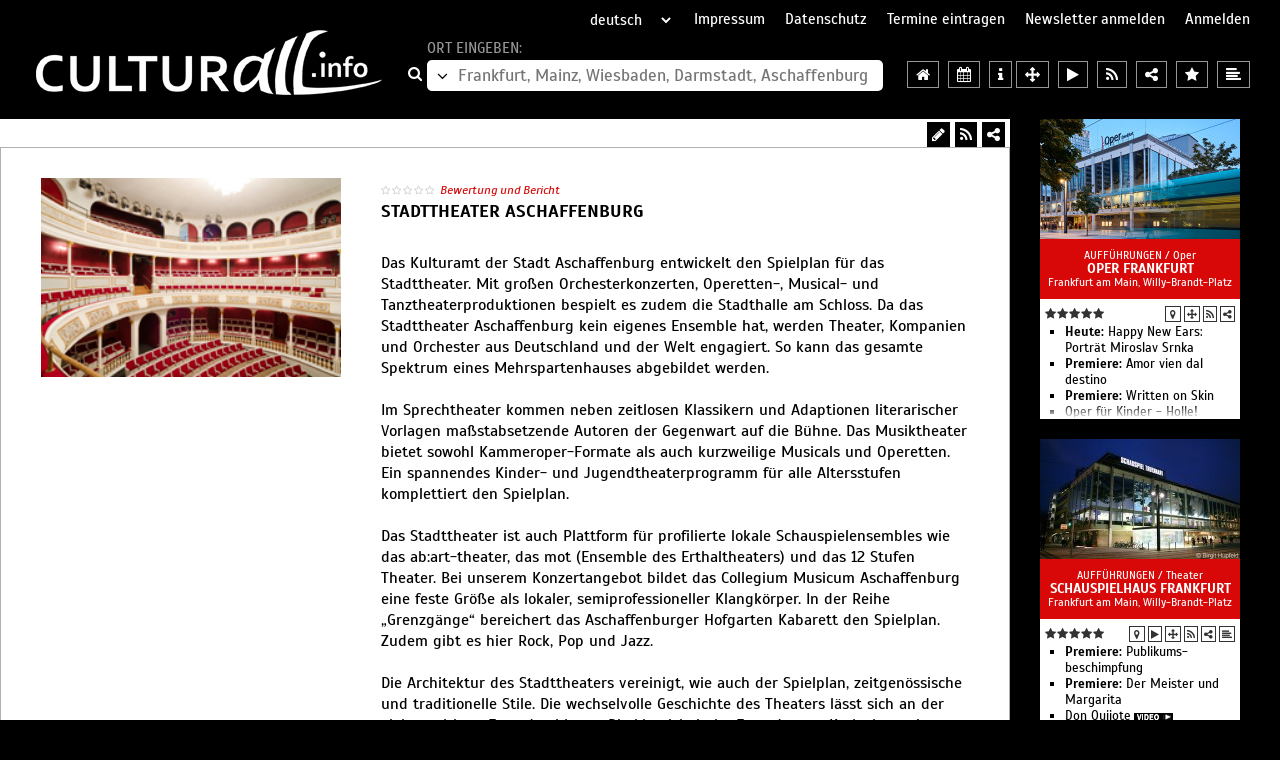

--- FILE ---
content_type: text/html; charset=iso-8859-1
request_url: https://www.frankfurt-kultur.de/frankfurt/auffuehrung/stadttheater-aschaffenburg
body_size: 15489
content:
<!DOCTYPE HTML>
<html dir="ltr" lang="de">
	<head>
		<meta charset="iso-8859-1" />
		<meta http-equiv="Content-Type" content="text/html; charset=iso-8859-1" />
		<title>Stadttheater Aschaffenburg | zeitgenössisches und traditionelles Theater</title>
		<meta name="keywords" content="Stadttheater Aschaffenburg | zeitgen&ouml;ssisches und traditionelles Theater | Schlossgasse 8, 63739 Aschaffenburg" />
		<meta name="description" content="Stadttheater Aschaffenburg | zeitgen&ouml;ssisches und traditionelles Theater | Schlossgasse 8, 63739 Aschaffenburg" />
		<meta name="viewport" content="width=device-width, initial-scale=1.0, maximum-scale=1.0, user-scalable=yes" />
							<link rel="canonical" href="https://www.Frankfurt-Kultur.de/frankfurt/auffuehrung/stadttheater-aschaffenburg" />
				<link type="application/rss+xml" rel="alternate" href="/RSS-Feeds/KulturFrankfurt.xml" title="RSS-Feed für Frankfurt, Mainz, Wiesbaden, Darmstadt, Aschaffenburg - Kultur" />
		<meta name="viewport" content="width=device-width, initial-scale=1.0, maximum-scale=1.0, user-scalable=yes" />
		<link rel="shortcut icon" type="image/x-icon" href="https://www.culturall.de/favicon.ico" />
		<link rel="stylesheet" type="text/css" href="https://www.culturall.de/v3/dist/lib.css?t=1666949429" />
		<link rel="stylesheet" type="text/css" href="https://www.culturall.de/v3/dist/styles.css?t=1758010782" />
					<link rel="stylesheet" type="text/css" href="https://www.culturall.de/v3/dist/offer.css?t=1756714717" />
										    <style type="text/css">
    		    .menu.layout1 { background: rgb(255,255,255); text-align: left; }
			.menu.layout1 a, .menu.layout1 span { color: rgb(0,0,0); font-size: 16px; line-height: 16px; background: rgb(0,0,0); margin: 8px 8px; padding: 8px 8px;  border: 1px solid rgb(176,176,176); }
			.menu.layout1 > div { line-height: 26px; }div.layout1 { background: rgb(255,255,255); line-height: 21px; padding: 8px 8px; margin: 8px 8px; text-align: left; border: 1px solid rgb(176,176,176); }
    		    		        		div.layout1, div.layout1 b,  div.layout1 * > a:not(.fa), div.layout1 i, span.layout1, span.layout1 *, a.layout1:not(.fa), a:visited.layout1, h1.layout1, h2.layout1, h2.layout1 a, h3.layout1, div.playertext_layout1 { color: rgb(0,0,0); font-family: Scada, Arial, sans-serif; font-size: 16px; }
    		    		a.layout1-fa, a.layout1-fa:hover { color: rgb(0,0,0); font-size: 18px; }
    		div.link a.layout1, div.link a:visited.layout1, div.kontaktlink a.layout1, div.kontaktlink a:visited.layout1 { color: rgb(0,0,0); font-weight: bold; }
    		div.kontaktlink a.layout1, div.kontaktlink a:visited.layout1 { font-size: 17px; }    		h1.layout1, h2.layout1, h2.layout1 *, h3.layout1, h3.layout1 * { font-weight: bold; color: rgb(0,0,0); font-size: 18px; line-height: 23px; }
    		h2.layout1, h2.layout1 * { font-size: 16px; line-height: 21px; }
    		h3.layout1, h3.layout1 * { font-size: 16px; line-height: 21px; }
    		.segment.layout1 .stars .fa { color: rgb(0,0,0); }
    		div.layout2 { background: rgb(255,255,255); line-height: 21px; padding: 0px 5px; margin: 5px 5px; text-align: left; border: 3px solid rgb(216,8,8); }
    		    		    		    div.layout2 { color: rgb(0,0,0); font-family: Scada, Arial, sans-serif; font-size: 16px; }
    		    		a.layout2-fa, a.layout2-fa:hover { color: rgb(0,0,0); font-size: 18px; }
    		div.link a.layout2, div.link a:visited.layout2, div.kontaktlink a.layout2, div.kontaktlink a:visited.layout2 { color: rgb(216,8,8); font-weight: bold; }
    		div.kontaktlink a.layout2, div.kontaktlink a:visited.layout2 { font-size: 17px; }    		h1.layout2, h2.layout2, h2.layout2 *, h3.layout2, h3.layout2 * { font-weight: bold; color: rgb(216,8,8); font-size: 18px; line-height: 23px; }
    		h2.layout2, h2.layout2 * { font-size: 16px; line-height: 21px; }
    		h3.layout2, h3.layout2 * { font-size: 16px; line-height: 21px; }
    		.segment.layout2 .stars .fa { color: rgb(0,0,0); }
    		                .segment .media .images { background-color: rgb(255,255,255); }
                .segment .media .map    { background-color: rgb(255,255,255); }
        	 .border_bottom { border-bottom: 1px solid rgb(216,8,8); }         .segment.contact .media:not(>.map) { height: 159px; }
        .segment.contact .media svg { height: 149px; }
        .segment.contact .media .images .item img { width: 300px; }
    </style>
				<script>
        	var regionen = {0:{id:0,kuerzel:'ueberregional',name:'%FCberregional',href:'/ueberregional',tourismus:'tourismus',rad:250,lat:50.83149034074599,lng:9.656667374999984,bewertung:true},34:{id:34,kuerzel:'augsburg',name:'Augsburg%2C%20Ulm%2FNeu-Ulm%2C%20Biberach%2C%20Landsberg%20am%20Lech%2C%20G%FCnzburg',href:'/augsburg',tourismus:'tourismus',rad:250,lat:48.366516,lng:10.494431,bewertung:true},23:{id:23,kuerzel:'basel',name:'Basel%2C%20Freiburg%2C%20Mulhouse%2C%20Colmar',href:'/basel',tourismus:'tourismus',rad:250,lat:47.83201548558951,lng:7.739553117187512,bewertung:true},2:{id:2,kuerzel:'berlin',name:'Berlin%20und%20Brandenburg',href:'/berlin',tourismus:'tourismus',rad:250,lat:52.739995942778805,lng:13.588399552734346,bewertung:true},25:{id:25,kuerzel:'bern',name:'Bern%2C%20Solothurn%2C%20Biel%2C%20Thun%2C%20Fribourg%2C%20Neuch%E2tel',href:'/bern',tourismus:'tourismus',rad:250,lat:46.80894727634264,lng:7.269887589843722,bewertung:true},24:{id:24,kuerzel:'bodensee',name:'Bodensee%2C%20Allg%E4u%20und%20Liechtenstein',href:'/bodensee',tourismus:'tourismus',rad:250,lat:47.466587116772885,lng:9.813222550781221,bewertung:true},10:{id:10,kuerzel:'bremen',name:'Bremen%2C%20Oldenburg%2C%20Emden%2C%20Weser-Ems%2C%20Friesland',href:'/bremen',tourismus:'tourismus',rad:250,lat:53.11665939318429,lng:7.940053605468762,bewertung:true},33:{id:33,kuerzel:'chemnitz',name:'Chemnitz%2C%20Erzgebirge%2C%20Zwickau%2C%20Vogtland%2FPlauen',href:'/chemnitz',tourismus:'tourismus',rad:250,lat:50.5857422372068,lng:12.6930052656249,bewertung:true},3:{id:3,kuerzel:'dresden',name:'Dresden%2C%20Mei%DFen%2C%20S%E4chsische%20Schweiz',href:'/dresden',tourismus:'tourismus',rad:250,lat:51.0357422372068,lng:13.703005265624984,bewertung:true},8:{id:8,kuerzel:'frankfurt',name:'Frankfurt%2C%20Mainz%2C%20Wiesbaden%2C%20Darmstadt%2C%20Aschaffenburg',href:'/frankfurt',tourismus:'tourismus',rad:250,lat:50.164259,lng:8.792867,bewertung:true},20:{id:20,kuerzel:'graz',name:'Graz%20und%20Klagenfurt',href:'/graz',tourismus:'tourismus',rad:250,lat:46.953501141165695,lng:14.861440324218762,bewertung:true},6:{id:6,kuerzel:'hamburg',name:'Hamburg%2C%20L%FCneburg%2C%20Cuxhaven%2C%20Helgoland%2C%20Sylt',href:'/hamburg',tourismus:'tourismus',rad:250,lat:53.929779281732635,lng:10.236196183593721,bewertung:true},11:{id:11,kuerzel:'hannover',name:'Hannover%2C%20Braunschweig%2FWolfsburg',href:'/hannover',tourismus:'tourismus',rad:250,lat:52.323132264533136,lng:10.310353898437512,bewertung:true},32:{id:32,kuerzel:'harz',name:'Harz%2C%20Kyffh%E4user',href:'/harz',tourismus:'tourismus',rad:250,lat:51.653445,lng:10.897861,bewertung:true},21:{id:21,kuerzel:'innsbruck',name:'Innsbruck%2C%20Bozen%2FBolzano%2C%20Trento%2FTrient',href:'/innsbruck',tourismus:'tourismus',rad:250,lat:46.72617018241584,lng:11.529836320312512,bewertung:true},15:{id:15,kuerzel:'kassel',name:'Kassel%2C%20G%F6ttingen%2C%20Marburg%2C%20Bad%20Hersfeld%2C%20Fulda',href:'/kassel',tourismus:'tourismus',rad:250,lat:51.209856001148474,lng:9.373769425781262,bewertung:true},30:{id:30,kuerzel:'lausitz',name:'Lausitz%2C%20Niederschlesien',href:'/lausitz',tourismus:'tourismus',rad:250,lat:51.39017006939942,lng:14.402761124999971,bewertung:true},12:{id:12,kuerzel:'leipzig',name:'Leipzig%2C%20Halle%2C%20Magdeburg%2C%20Dessau',href:'/leipzig',tourismus:'tourismus',rad:250,lat:51.67720076354275,lng:11.760549210937471,bewertung:true},19:{id:19,kuerzel:'linz',name:'Linz%20und%20St.%20P%F6lten',href:'/linz',tourismus:'tourismus',rad:250,lat:48.21136376040317,lng:14.941091203125012,bewertung:true},17:{id:17,kuerzel:'luxemburg',name:'Luxemburg%2C%20Saarbr%FCcken%2C%20Trier%2C%20Metz',href:'/luxemburg',tourismus:'tourismus',rad:250,lat:49.8605229249423,lng:6.426686906249972,bewertung:true},28:{id:28,kuerzel:'luzern',name:'Luzern%2C%20Schwyz%2C%20Zug%2C%20Uri%2C%20Obwalden%2C%20Nidwalden%2C%20Graub%FCnden',href:'/luzern',tourismus:'tourismus',rad:250,lat:46.8427739709846,lng:8.365773820312471,bewertung:true},31:{id:31,kuerzel:'malta',name:'Malta%2C%20Gozo%2C%20Comino',href:'/malta',tourismus:'tourism',rad:1500,lat:35.92320449121902,lng:14.42233052197264,bewertung:true},4:{id:4,kuerzel:'muenchen',name:'M%FCnchen%2C%20Ingolstadt%2C%20Rosenheim',href:'/muenchen',tourismus:'tourismus',rad:250,lat:48.35210142273522,lng:11.494130753906221,bewertung:true},27:{id:27,kuerzel:'muenster',name:'M%FCnster%2C%20Bielefeld%2C%20Osnabr%FCck%2C%20Detmold%2C%20G%FCtersloh%2C%20Paderborn',href:'/muenster',tourismus:'tourismus',rad:250,lat:52.239116045865885,lng:8.299855851562471,bewertung:true},18:{id:18,kuerzel:'nuernberg',name:'N%FCrnberg%2C%20Bayreuth%2C%20W%FCrzburg%2C%20Bamberg%2C%20Hof',href:'/nuernberg',tourismus:'tourismus',rad:250,lat:49.75417097472333,lng:10.667409562500012,bewertung:true},26:{id:26,kuerzel:'ostsee',name:'Ostsee',href:'/ostsee',tourismus:'tourismus',rad:250,lat:53.91845788914481,lng:11.788844,bewertung:true},35:{id:35,kuerzel:'regensburg',name:'Regensburg%2C%20Landshut%2C%20Passau%2C%20Straubing%2C%20Weiden%2C%20%20Amberg',href:'/regensburg',tourismus:'tourismus',rad:250,lat:49.013429,lng:12.101624,bewertung:true},14:{id:14,kuerzel:'heidelberg',name:'Rhein-Neckar%2C%20Baden%2C%20Saar%2C%20Pfalz',href:'/heidelberg',tourismus:'tourismus',rad:250,lat:49.199164538662295,lng:8.203725480468721,bewertung:true},5:{id:5,kuerzel:'rheinland',name:'Rheinland',href:'/rheinland',tourismus:'tourismus',rad:250,lat:50.96487504372814,lng:6.978749894531222,bewertung:true},100:{id:100,kuerzel:'roma',name:'Roma%2C%20Vaticano',href:'/roma',tourismus:'tourismo',rad:800,lat:41.902575,lng:12.451667,bewertung:true},29:{id:29,kuerzel:'ruhrgebiet',name:'Ruhrgebiet',href:'/ruhrgebiet',tourismus:'tourismus',rad:250,lat:51.39445463060057,lng:7.095479630859347,bewertung:true},16:{id:16,kuerzel:'salzburg',name:'Salzburg',href:'/salzburg',tourismus:'tourismus',rad:250,lat:47.69262195907183,lng:13.062429093749971,bewertung:true},9:{id:9,kuerzel:'stuttgart',name:'Stuttgart%2C%20Heilbronn%2C%20T%FCbingen%2C%20Reutlingen',href:'/stuttgart',tourismus:'tourismus',rad:250,lat:48.77560964359474,lng:9.502858781250012,bewertung:true},101:{id:101,kuerzel:'venezia',name:'Venezia%2FVenesia%2FVenedig',href:'/venezia',tourismus:'tourismus',rad:800,lat:45.435768,lng:12.327924,bewertung:true},13:{id:13,kuerzel:'weimar',name:'Weimar%2C%20Erfurt%2C%20Jena%2C%20Eisenach%2C%20Th%FCringen',href:'/weimar',tourismus:'tourismus',rad:250,lat:51.10822569265568,lng:11.090383195312484,bewertung:true},1:{id:1,kuerzel:'wien',name:'Wien%20und%20Eisenstadt',href:'/wien',tourismus:'tourismus',rad:250,lat:48.21182132835306,lng:16.664571427734348,bewertung:true},22:{id:22,kuerzel:'zuerich',name:'Z%FCrich%2C%20Winterthur%2C%20Aarau%2C%20Schaffhausen',href:'/zuerich',tourismus:'tourismus',rad:250,lat:47.4888633287459,lng:8.461904191406234,bewertung:true}};
        </script>
				<script src="https://www.culturall.de/v3/dist/lib.js?t=1593803792" charset="UTF-8"></script>
		<script src="https://www.culturall.de/v3/dist/scripts.js?t=1765894872"></script>
						<script>
			de.maxsysteme.culturall.einzeiler = {"dropdown_titel_regionen_in_der_naehe":"Regionen in der N&auml;he","dropdown_titel_video":"Videos","dropdown_titel_audio":"H&ouml;rbeispiele","dropdown_titel_freikarten":"Freikarten","dropdown_titel_alle_regionen":"alle Regionen","dropdown_titel_institutionen_in_der_naehe":"Institutionen in der N&auml;he","dropdown_titel_teilen":"Teilen","dropdown_titel_bewertungen":"Bewertungen","dropdown_titel_berichte":"Berichte","dropdown_titel_sortiert_nach":"sortiert nach","dropdown_titel_datum":"Datum","dropdown_titel_sternen":"Sternen","dropdown_titel_relevanz":"Relevanz","dropdown_titel_zuletzt_bewertet_am":"zuletzt bewertet am","terminsuche_titel":"Veranstaltungskalender - Terminsuche","terminsuche_datum_vom":"vom","terminsuche_datum_bis":"bis","terminsuche_datum_suchen":"suchen","eintragen_formular_feld_rubrik":"Rubrik"};
        </script>
	</head>

	<body	    data-type="offer"	    data-region="frankfurt" data-region-id="8"	   	   	    data-rubrik="auffuehrung" data-rubrik-id="1"	   	   	    data-offer-id="SP4200" data-offer-typ="BL" data-offer-nr="4200"	    data-seite-nr="2866"	   		data-href-prefix="https://www.culturall.de/"
		data-google-api-key="AIzaSyDMvvjs0Zw0_kTBDN7-8vVcO1zispzB1cQ"
	>
		<button type="button" class="fa fa-bars" data-nav-control="open"></button>		<nav>
			<button type="button" class="fa fa-close" data-nav-control="close"></button>			<select name="sprache" readonly>
									<option value="de" selected="selected">deutsch</option>
									<option value="en">englisch</option>
									<option value="it">italienisch</option>
							</select>
			<a href="/impressum/" title="Impressum">Impressum</a>
			<a href="/datenschutz/" title="Datenschutz">Datenschutz</a>
			<a href="/eintragen" title="Termine eintragen">Termine eintragen</a>
			<a href="https://www.culturall.de/service.php" title="Newsletter anmelden">Newsletter anmelden</a>
							<a href="#" data-login title="Anmelden">Anmelden</a>
					</nav>

		<header>
			<a href="//www.culturall.info">
				<img class="img" src="https://www.culturall.de/pic/layout/culturall.jpg" width="358" height="65" alt="zur Startseite" title="zur Startseite" />
			</a>
			<div class="search orte">
				<a class="fa fa-search" href="/frankfurt"></a>
				<div>
					<span data-alt-text="Region auswählen:">Ort eingeben:</span>
					<div>
						<button type="button" class="all-regions fa fa-angle-down"></button
							><input type="text" name="ort" placeholder="Frankfurt, Mainz, Wiesbaden, Darmstadt, Aschaffenburg" /
							>					</div>
				</div>
			</div>
			<div class="icons">
				<a class="fa fa-home" title="Regionseite für Frankfurt, Mainz, Wiesbaden, Darmstadt, Aschaffenburg" href="/frankfurt"></a>
				<a class="fa fa-calendar" title="Terminsuche in Frankfurt, Mainz, Wiesbaden, Darmstadt, Aschaffenburg" href="/frankfurt/veranstaltungen"></a>
            	<a class="fa fa-info" title="Tourismusinformationen für Frankfurt, Mainz, Wiesbaden, Darmstadt, Aschaffenburg" href="/frankfurt/tourismus"></a>
            	            		<button type="button" class="fa fa-arrows" title="Welche Region ist in der Nähe?"></button>
            	            	<button type="button" class="fa fa-tags" title="Freikarten"></button>
            	<button type="button" class="fa fa-play" title="Videos in Frankfurt, Mainz, Wiesbaden, Darmstadt, Aschaffenburg"></button>
            	<button type="button" class="fa fa-music" title="Hörbeispiele in Frankfurt, Mainz, Wiesbaden, Darmstadt, Aschaffenburg"></button>
            	<a class="fa fa-rss" title="RSS-Feed für Frankfurt, Mainz, Wiesbaden, Darmstadt, Aschaffenburg" href="/RSS-Feeds/KulturFrankfurt.xml" type="application/rss+xml"></a>
            	<button type="button" class="fa fa-share-alt" title="Region Frankfurt, Mainz, Wiesbaden, Darmstadt, Aschaffenburg teilen"></button>
            	<button type="button" class="fa fa-star" title="Bewertungen für Frankfurt, Mainz, Wiesbaden, Darmstadt, Aschaffenburg"></button>
            	<button type="button" class="fa fa-align-left" title="Berichte für Frankfurt, Mainz, Wiesbaden, Darmstadt, Aschaffenburg"></button>
			</div>
		</header>
<main>
    <div class="seite layout2 img_right" itemscope itemtype="http://schema.org/Organization">
    	<meta itemprop="name" content="Stadttheater Aschaffenburg" />
    	
    	    		<div class="icons layout1">
    			<div>
    				<button class="fa fa-share-alt" title="Teilen"></button>
        			<a class="fa fa-rss" href="/RSS-Feeds/StadttheaterAschaffenburg.xml" title="RSS-Feed" target="_blank" type="application/rss+xml"></a>
        			        				        					<a class="fa fa-pencil" href="https://www.culturall.de/_edit_auswahl.php?entryID=SP4200&entryType=BL" title="Bearbeiten" target="_blank"></a>
        				        			        		</div>
        	</div>
    		
                	
    	<div id="seg88898" data-segment="88898" class="cf segment layout1 contact" data-contact="true">
    		<div class="wrapper">
				        			<div class="media">
        				        				        				            					<div class="images owl-carousel">
            						<div class="item">
            							<img class="layout1" src="https://www.culturall.de/pic/offers/SP4200_240x159.jpg" width="240" height="159" />
            						</div>
            					</div>
        					        				        			</div>
        		
        		<div class="info">
        			<div class="text">
        				<div class="wrapper">
        					        					        							            				<span data-open-bewerten class="stars empty"><span class="fa fa-star-o"></span><span class="fa fa-star-o"></span><span class="fa fa-star-o"></span><span class="fa fa-star-o"></span><span class="fa fa-star-o"></span></span>
	    	                    <span class="anzahl empty" data-open-bewerten></span>
	            				<button class="bewerten" data-open-bewerten>Bewertung und Bericht</button>
            				            				<h1 class="layout1">
            					Stadttheater Aschaffenburg            				</h1>
            				            					<div class="layout1">Das Kulturamt der Stadt Aschaffenburg entwickelt den Spielplan für das Stadttheater. Mit großen Orchesterkonzerten, Operetten-, Musical- und Tanztheaterproduktionen bespielt es zudem die Stadthalle am Schloss. Da das Stadttheater Aschaffenburg kein eigenes Ensemble hat, werden Theater, Kompanien und Orchester aus Deutschland und der Welt engagiert. So kann das gesamte Spektrum eines Mehrspartenhauses abgebildet werden.<br />
<br />
Im Sprechtheater kommen neben zeitlosen Klassikern und Adaptionen literarischer Vorlagen maßstabsetzende Autoren der Gegenwart auf die Bühne. Das Musiktheater bietet sowohl Kammeroper-Formate als auch kurzweilige Musicals und Operetten. Ein spannendes Kinder- und Jugendtheaterprogramm für alle Altersstufen komplettiert den Spielplan.<br />
<br />
Das Stadttheater ist auch Plattform für profilierte lokale Schauspielensembles wie das ab:art-theater, das mot (Ensemble des Erthaltheaters) und das 12 Stufen Theater. Bei unserem Konzertangebot bildet das Collegium Musicum Aschaffenburg eine feste Größe als lokaler, semiprofessioneller Klangkörper. In der Reihe „Grenzgänge“ bereichert das Aschaffenburger Hofgarten Kabarett den Spielplan. Zudem gibt es hier Rock, Pop und Jazz.<br />
<br />
Die Architektur des Stadttheaters vereinigt, wie auch der Spielplan, zeitgenössische und traditionelle Stile. Die wechselvolle Geschichte des Theaters lässt sich an der vielgestaltigen Fassade ablesen. Die klassizistische Fassade zum Karlsplatz erinnert an die Anfangszeit des Theaters nach 1811.<br />
<br />
Im Inneren überrascht der klassizistische Zuschauerraum – einer der schönsten Räume Aschaffenburgs und der baugeschichtlich wertvollste Teil des Theaters. Neben dieser Hauptbühne (Bühne 1) gibt es eine Studiobühne (Bühne 2) und einen Raum für kleinere Formate (Bühne 3).<br />
<br />
(Foto: Stadttheater Front, © Nikolai Nowitzki)</div>
            				        				</div>
        			</div>
        		</div>
        		<span class="cf"></span>

				        		        			<div class="media second">
        				<div class="map"
        					data-lat="49.9741"
        					data-lng="9.144109999999955"
        					data-marker="https://www.culturall.de/v3/dist/leaflet/images/marker-icon.png"
        				></div>
        				<form method="post" action="/frankfurt/tourismus" data-tourismus-form>
    						<input type="hidden" name="offer" value="SP4200" />
    					</form>
        			</div>
        		
        		<div class="info second">
        			<div class="kontakt">
        				<div class="layout1" itemprop="address" itemscope itemtype="http://schema.org/PostalAddress">
        						        					<h3 class="layout1">Kontakt</h3>
	        						        						Stadttheater Aschaffenburg<br />
	        						        						        						        						        						<span class="layout1" itemprop="streetAddress">Schlossgasse 8</span><br />
	                    		                    		                    				                    		<span class="layout1" itemprop="addressCountry">D</span>-<span
		                    			class="layout1" itemprop="postalCode">63739</span>
		                    		                    		<span class="layout1" itemprop="addressLocality">Aschaffenburg</span><br />
	                    		                    	<br />
	                		Telefon: <span class="layout1" itemprop="telephone">+49 (0) 60 21 / 330 1888</span><br />
	                			                		Fax: <span class="layout1" itemprop="faxNumber">+49 (0) 60 21 / 330 1889</span><br />
	                			                		E-Mail: <a class="layout1" itemprop="email" href="mailto:theaterkasse@aschaffenburg.de">theaterkasse@aschaffenburg.de</a><br />
	                			                		<a class="layout1" itemprop="url" href="http://www.stadttheater-aschaffenburg.de">http://www.stadttheater-aschaffenburg.de</a><br />
	                			                		        					        					<div class="share"><a class="fa fa-rss layout1-fa" href="RSS-Feeds/StadttheaterAschaffenburg.xml" title="RSS-Feed" target="_blank" type="application/rss+xml"></a><a rel="nofollow" class="fa fa-facebook layout1-fa" target="_blank" href="https://www.facebook.com/sharer/sharer.php?u=https%3A%2F%2Fwww.Frankfurt-Kultur.de%2Ffrankfurt%2Fauffuehrung%2Fstadttheater-aschaffenburg&p[title]=Stadttheater%20Aschaffenburg%20%7C%20zeitgen%F6ssisches%20und%20traditionelles%20Theater" title="Facebook"></a><a rel="nofollow" class="fa fa-twitter layout1-fa" target="_blank" href="https://twitter.com/share?url=https%3A%2F%2Fwww.Frankfurt-Kultur.de%2Ffrankfurt%2Fauffuehrung%2Fstadttheater-aschaffenburg&text=Stadttheater%20Aschaffenburg%20%7C%20zeitgen%F6ssisches%20und%20traditionelles%20Theater" title="Twitter"></a><a rel="nofollow" class="fa fa-pinterest layout1-fa" target="_blank" href="http://pinterest.com/pin/create/button/?url=https%3A%2F%2Fwww.Frankfurt-Kultur.de%2Ffrankfurt%2Fauffuehrung%2Fstadttheater-aschaffenburg&description=Stadttheater%20Aschaffenburg%20%7C%20zeitgen%F6ssisches%20und%20traditionelles%20Theater" title="Pinterest"></a><a rel="nofollow" class="fa fa-envelope-o layout1-fa" href="mailto:?subject=Stadttheater Aschaffenburg | zeitgenössisches und traditionelles Theater&body=https%3A%2F%2Fwww.Frankfurt-Kultur.de%2Ffrankfurt%2Fauffuehrung%2Fstadttheater-aschaffenburg" title="E-Mail"></a></div>        				</div>
        			</div>

        			        				<div class="kontakt">
        					<div class="layout1">
        						<h3 class="layout1">&nbsp;</h3>
        						Öffnungszeiten Theaterkasse<br />
September bis Dezember: Mo bis Fr 10 - 18 Uhr | Sa 10 - 13 Uhr<br />
Januar bis Juli: Mo bis Fr 13 - 18 Uhr | Sa 10 - 13 Uhr<br />
Geschlossen: 24.12.2015 - 03.01.2016 | 08. + 09.02.2016        					</div>
        				</div>
        			        		</div>
        		<span class="cf"></span>
        		        		        		<div class="bewertung" id="bew88898">
	<div class="in">
		<p class="title">
			<strong>Stadttheater Aschaffenburg</strong> bewerten:		</p>
		<div class="danke">Vielen Dank für Ihre Bewertung!</div>
		<div class="stars">
			<span class="fa fa-star-o"></span><span class="fa fa-star-o"></span><span class="fa fa-star-o"></span><span class="fa fa-star-o"></span><span class="fa fa-star-o"></span>			<span data-text-star="Stern" data-text-stars="Sterne"></span>
			<button type="button" class="button" data-bewertung>Bewertung absenden</button>
		</div>
		<div class="text">
			<label>Titel</label>
			<input name="xtitel" type="text" placeholder="nur für angemeldete Nutzer" data-show-login/>
			<label>Bericht</label>
			<textarea name="xbericht" placeholder="nur für angemeldete Nutzer" data-show-login></textarea>
			<input name="xemail" type="text" maxlength="100" value="xxx" />
			<button type="button" class="button" data-bericht disabled>Bericht absenden</button>
		</div>
	</div>
	<div class="out none">
		<p class="title">
			Bewertungen & Berichte <strong>Stadttheater Aschaffenburg</strong>
		</p>
			</div>
</div>    		</div>
    	</div>

    	    			<div class="segwrapper" data-hide="true">
    	<div id="seg88898" data-segment="88898" class="segment layout1 bewerten"
    	       	       	>
    		    			<div class="media">
    				        			        					<div class="images owl-carousel">
        						<div class="item">
        							<img class="layout1" src="https://www.culturall.de/pic/offers/SP4200_240x159.jpg" width="240" height="159" />
        						</div>
        					</div>
    					    				    			</div>
    		
    		<div class="info">
    			<div class="text">
    				<div class="wrapper">
    					    						<span data-open-bewerten class="stars empty"><span class="fa fa-star-o"></span><span class="fa fa-star-o"></span><span class="fa fa-star-o"></span><span class="fa fa-star-o"></span><span class="fa fa-star-o"></span></span>
    	                    <span class="anzahl empty" data-open-bewerten></span>
            				<button class="bewerten" data-open-bewerten>Bewertung und Bericht</button>
        				        				        				<h1 class="layout1" itemprop="name">
        					Stadttheater Aschaffenburg        				</h1>
        				        				                		            				<span class="inhalt layout1">Das Kulturamt der Stadt Aschaffenburg entwickelt den Spielplan für das Stadttheater. Mit großen Orchesterkonzerten, Operetten-, Musical- und Tanztheaterproduktionen bespielt es zudem die Stadthalle am Schloss. Da das Stadttheater Aschaffenburg kein eigenes Ensemble hat, werden Theater, Kompanien und Orchester aus Deutschland und der Welt engagiert. So kann das gesamte Spektrum eines Mehrspartenhauses abgebildet werden.<br /><br />
<br /><br />
Im Sprechtheater kommen neben zeitlosen Klassikern und Adaptionen literarischer Vorlagen maßstabsetzende Autoren der Gegenwart auf die Bühne. Das Musiktheater bietet sowohl Kammeroper-Formate als auch kurzweilige Musicals und Operetten. Ein spannendes Kinder- und Jugendtheaterprogramm für alle Altersstufen komplettiert den Spielplan.<br /><br />
<br /><br />
Das Stadttheater ist auch Plattform für profilierte lokale Schauspielensembles wie das ab:art-theater, das mot (Ensemble des Erthaltheaters) und das 12 Stufen Theater. Bei unserem Konzertangebot bildet das Collegium Musicum Aschaffenburg eine feste Größe als lokaler, semiprofessioneller Klangkörper. In der Reihe „Grenzgänge“ bereichert das Aschaffenburger Hofgarten Kabarett den Spielplan. Zudem gibt es hier Rock, Pop und Jazz.<br /><br />
<br /><br />
Die Architektur des Stadttheaters vereinigt, wie auch der Spielplan, zeitgenössische und traditionelle Stile. Die wechselvolle Geschichte des Theaters lässt sich an der vielgestaltigen Fassade ablesen. Die klassizistische Fassade zum Karlsplatz erinnert an die Anfangszeit des Theaters nach 1811.<br /><br />
<br /><br />
Im Inneren überrascht der klassizistische Zuschauerraum – einer der schönsten Räume Aschaffenburgs und der baugeschichtlich wertvollste Teil des Theaters. Neben dieser Hauptbühne (Bühne 1) gibt es eine Studiobühne (Bühne 2) und einen Raum für kleinere Formate (Bühne 3).<br /><br />
<br /><br />
(Foto: Stadttheater Front, © Nikolai Nowitzki)</span>
            			                		                		<span class="inhalt layout1" itemprop="description">
                			Öffnungszeiten Theaterkasse<br />
September bis Dezember: Mo bis Fr 10 - 18 Uhr | Sa 10 - 13 Uhr<br />
Januar bis Juli: Mo bis Fr 13 - 18 Uhr | Sa 10 - 13 Uhr<br />
Geschlossen: 24.12.2015 - 03.01.2016 | 08. + 09.02.2016                		</span>
                		                	</div>
    			</div>
    			        			<div class="sidebar nodates">
        				<div class="wrapper">
        					<div class="termine m0">
        						<div class="wrapper">
            															</div>
								</div>
								<div class="address">
									<div class="wrapper">
																																	<h3 class="layout1">Kontakt</h3>
																									                    				<span class="layout1"
			                    					data-adresse="1217" data-lat="49.9741" data-lng="9.144109999999955"
			                    				>
			                    								                							Stadttheater Aschaffenburg<br />
			                										                									                						Schlossgasse 8<br />
			                    					D-63739 Aschaffenburg			                    				</span>
		                    						                    						                    						                    					<div class="share"><a class="fa fa-rss layout1-fa" href="RSS-Feeds/StadttheaterAschaffenburg.xml" title="RSS-Feed" target="_blank" type="application/rss+xml"></a><a rel="nofollow" class="fa fa-facebook layout1-fa" target="_blank" href="https://www.facebook.com/sharer/sharer.php?u=https%3A%2F%2Fwww.Frankfurt-Kultur.de%2Ffrankfurt%2Fauffuehrung%2Fstadttheater-aschaffenburg%23seg88898&p[title]=Stadttheater%20Aschaffenburg%20%7C%20Stadttheater%20Aschaffenburg%20%7C%20zeitgen%F6ssisches%20und%20traditionelles%20Theater" title="Facebook"></a><a rel="nofollow" class="fa fa-twitter layout1-fa" target="_blank" href="https://twitter.com/share?url=https%3A%2F%2Fwww.Frankfurt-Kultur.de%2Ffrankfurt%2Fauffuehrung%2Fstadttheater-aschaffenburg%23seg88898&text=Stadttheater%20Aschaffenburg%20%7C%20Stadttheater%20Aschaffenburg%20%7C%20zeitgen%F6ssisches%20und%20traditionelles%20Theater" title="Twitter"></a><a rel="nofollow" class="fa fa-pinterest layout1-fa" target="_blank" href="http://pinterest.com/pin/create/button/?url=https%3A%2F%2Fwww.Frankfurt-Kultur.de%2Ffrankfurt%2Fauffuehrung%2Fstadttheater-aschaffenburg%23seg88898&description=Stadttheater%20Aschaffenburg%20%7C%20Stadttheater%20Aschaffenburg%20%7C%20zeitgen%F6ssisches%20und%20traditionelles%20Theater" title="Pinterest"></a><a rel="nofollow" class="fa fa-envelope-o layout1-fa" href="mailto:?subject=Stadttheater Aschaffenburg | Stadttheater Aschaffenburg | zeitgenössisches und traditionelles Theater&body=https%3A%2F%2Fwww.Frankfurt-Kultur.de%2Ffrankfurt%2Fauffuehrung%2Fstadttheater-aschaffenburg%23seg88898" title="E-Mail"></a></div>		                        					                        		                					</div>
            					</div>
            				            					<div class="map"
            						data-lat="49.9741"
            						data-lng="9.144109999999955"
            						data-marker="https://www.culturall.de/v3/dist/leaflet/images/marker-icon.png"
            					></div>
            					            				            			</div>
            		</div>
        		        		<div class="buttons">
        			<div>
        			            				<a class="layout1 more" data-less-info="... weniger Informationen" href="#">... weitere Informationen</a>
        				<a class="layout1-fa fa fa-chevron-down" href="#"></a>
        			</div>
        		</div>
    		</div>
    		<span class="cf"></span>
    		    			<div class="bewertung" id="bew88898">
	<div class="in">
		<p class="title">
			<strong>Stadttheater Aschaffenburg</strong> bewerten:		</p>
		<div class="danke">Vielen Dank für Ihre Bewertung!</div>
		<div class="stars">
			<span class="fa fa-star-o"></span><span class="fa fa-star-o"></span><span class="fa fa-star-o"></span><span class="fa fa-star-o"></span><span class="fa fa-star-o"></span>			<span data-text-star="Stern" data-text-stars="Sterne"></span>
			<button type="button" class="button" data-bewertung>Bewertung absenden</button>
		</div>
		<div class="text">
			<label>Titel</label>
			<input name="xtitel" type="text" placeholder="nur für angemeldete Nutzer" data-show-login/>
			<label>Bericht</label>
			<textarea name="xbericht" placeholder="nur für angemeldete Nutzer" data-show-login></textarea>
			<input name="xemail" type="text" maxlength="100" value="xxx" />
			<button type="button" class="button" data-bericht disabled>Bericht absenden</button>
		</div>
	</div>
	<div class="out none">
		<p class="title">
			Bewertungen & Berichte <strong>Stadttheater Aschaffenburg</strong>
		</p>
			</div>
</div>    		    	</div>
	</div>
	    	
    	    		<div class="segwrapper editlink">
        		<a class="button" href="https://www.culturall.de/_edit_auswahl.php?entryID=SP4200&entryType=BL" title="Bearbeiten" target="_blank">
        			Bearbeiten        			<span class="fa fa-pencil"></span>
        		</a>
        		<span class="cf"></span>
        	</div>
            </div>

	
			<div class="box" id="HP2585" data-rubrik="1" data-typ="HP" data-kuerzel="OperFrankfurt" data-lat="50.1092403" data-lng="8.6748101">
	<div>
					<picture class="js-picture-lazy">
				<source media="(max-width: 490px)" data-src="https://www.culturall.de/pic/offers/HP2585_400x240.jpg">
				<img class="js-lazy" data-src="https://www.culturall.de/pic/offers/HP2585_200x120.jpg">
			</picture>
			</div>
	<div>
		<div>
			<small>Aufführungen / <span>Oper</span></small>
			<a href="/kultur/frankfurt/theater/oper.frankfurt/auffuehrungen.html">Oper Frankfurt</a>
			<small>
									Frankfurt am Main, Willy-Brandt-Platz							</small>
		</div>
	</div>
	<div>
					    			<div class="stars" title="5,0 Punkte aus 4 Bewertungen&#xA;erste Bewertung: 24.09.22&#xA;letzte Bewertung: 17.12.23"><span class="fa fa-star"></span><span class="fa fa-star"></span><span class="fa fa-star"></span><span class="fa fa-star"></span><span class="fa fa-star"></span></div>						<div class="buttons">
				<form method="post" action="/frankfurt/tourismus">
    					<input type="hidden" name="offer" value="HP2585" />
    					<span class="fa fa-map-marker" title="Karte"></span>
    				</form><button type="button" class="fa fa-arrows" title="Institutionen in der Nähe"></button><a class="fa fa-rss" href="/RSS-Feeds/OperFrankfurt.xml" title="RSS-Feed" target="_blank" type="application/rss+xml"></a><button type="button" class="fa fa-share-alt" title="Teilen"></button><button type="button" class="fa fa-star" title="Bewertungen"></button><button type="button" class="fa fa-align-left" title="Berichte"></button>
    		</div>
			</div>
	<div>
    	<ul>
        	<li data-kategorien="93"><a rel="nofollow" data-seg-id='232587' href='/kultur/frankfurt/theater/oper.frankfurt/konzerte.html#seg232587' title='Heute: Happy New Ears: Porträt Miroslav Srnka'><strong class='info'>Heute:</strong> Happy New Ears: Porträt Miroslav Srnka</a></li>
        		<li data-kategorien="16"><a rel="nofollow" data-seg-id='232569' href='/kultur/frankfurt/theater/oper.frankfurt/auffuehrungen.html#seg232569' title='Premiere: Amor vien dal destino'><strong class='info'>Premiere:</strong> Amor vien dal destino</a></li>
        		<li data-kategorien="16"><a rel="nofollow" data-seg-id='237032' href='/kultur/frankfurt/theater/oper.frankfurt/auffuehrungen.html#seg237032' title='Premiere: Written on Skin'><strong class='info'>Premiere:</strong> Written on Skin</a></li>
        		<li data-kategorien="119"><a rel="nofollow" data-seg-id='189152' href='/kultur/frankfurt/theater/oper.frankfurt/auffuehrungen.html#seg189152' title='Oper für Kinder - Holle!'>Oper für Kinder - Holle!</a></li>
        		<li data-kategorien="16"><a rel="nofollow" data-seg-id='232570' href='/kultur/frankfurt/theater/oper.frankfurt/auffuehrungen.html#seg232570' title='Carmen'>Carmen</a></li>
        		<li data-kategorien="45"><a rel="nofollow" data-seg-id='183546' href='/kultur/frankfurt/theater/oper.frankfurt/auffuehrungen.html#seg183546' title='Werkstätten-Führung – Die Kunst des Bühnenbaus'>Werkstätten-Führung – Die Kunst des Bühnenbaus</a></li>
        		<li data-kategorien="258"><a rel="nofollow" data-seg-id='237033' href='/kultur/frankfurt/theater/oper.frankfurt/auffuehrungen.html#seg237033' title='Großer Kostümverkauf'>Großer Kostümverkauf</a></li>
        		<li data-kategorien="46"><a rel="nofollow" data-seg-id='151581' href='/kultur/frankfurt/theater/oper.frankfurt/konzerte.html#seg151581' title='Kammermusik'>Kammermusik</a></li>
        		<li data-kategorien="16"><a rel="nofollow" data-seg-id='237034' href='/kultur/frankfurt/theater/oper.frankfurt/auffuehrungen.html#seg237034' title='Die Passagierin'>Die Passagierin</a></li>
        		<li data-kategorien="5"><a rel="nofollow" data-seg-id='237035' href='/kultur/frankfurt/theater/oper.frankfurt/auffuehrungen.html#seg237035' title='Intermezzo – Oper am Mittag'>Intermezzo – Oper am Mittag</a></li>
        		<li data-kategorien="45"><a rel="nofollow" data-seg-id='183545' href='/kultur/frankfurt/theater/oper.frankfurt/auffuehrungen.html#seg183545' title='Kostümwesen-Führung – Vom Entwurf zum Kostüm '>Kostümwesen-Führung – Vom Entwurf zum Kostüm </a></li>
        		<li data-kategorien="16"><a rel="nofollow" data-seg-id='237036' href='/kultur/frankfurt/theater/oper.frankfurt/auffuehrungen.html#seg237036' title='Madama Butterfly'>Madama Butterfly</a></li>
        		<li data-kategorien="15"><a rel="nofollow" data-seg-id='232581' href='/kultur/frankfurt/theater/oper.frankfurt/konzerte.html#seg232581' title='6. Sinfoniekonzert: Elias David Moncado / Thomas Guggeis'>6. Sinfoniekonzert: Elias David Moncado / Thomas Guggeis</a></li>
        		<li data-kategorien="45"><a rel="nofollow" data-seg-id='183543' href='/kultur/frankfurt/theater/oper.frankfurt/auffuehrungen.html#seg183543' title='Backstage-Führung – Blick hinter die Kulissen'>Backstage-Führung – Blick hinter die Kulissen</a></li>
        		<li data-kategorien="1"><a rel="nofollow" data-seg-id='237037' href='/kultur/frankfurt/theater/oper.frankfurt/auffuehrungen.html#seg237037' title='Opernworkshop &quot;Madama Butterfly&quot;'>Opernworkshop "Madama Butterfly"</a></li>
        		<li data-kategorien="44"><a rel="nofollow" data-seg-id='232575' href='/kultur/frankfurt/theater/oper.frankfurt/konzerte.html#seg232575' title='Patrick Grahl / Klara Hornig '>Patrick Grahl / Klara Hornig </a></li>
        		<li data-kategorien="16"><a rel="nofollow" data-seg-id='237038' href='/kultur/frankfurt/theater/oper.frankfurt/auffuehrungen.html#seg237038' title='Werther'>Werther</a></li>
        		<li data-kategorien="15"><a rel="nofollow" data-seg-id='232583' href='/kultur/frankfurt/theater/oper.frankfurt/konzerte.html#seg232583' title='7. Sinfoniekonzert: Kirill Gerstein, Thomas Guggeis'>7. Sinfoniekonzert: Kirill Gerstein, Thomas Guggeis</a></li>
        		<li data-kategorien="31"><a rel="nofollow" data-seg-id='237039' href='/kultur/frankfurt/theater/oper.frankfurt/auffuehrungen.html#seg237039' title='Familienworkshop &quot;Sehnsucht&quot;'>Familienworkshop "Sehnsucht"</a></li>
        		<li data-kategorien="44"><a rel="nofollow" data-seg-id='232576' href='/kultur/frankfurt/theater/oper.frankfurt/konzerte.html#seg232576' title='Alice Coote / Julius Drake '>Alice Coote / Julius Drake </a></li>
        		<li data-kategorien="32"><a rel="nofollow" data-seg-id='237040' href='/kultur/frankfurt/theater/oper.frankfurt/auffuehrungen.html#seg237040' title='Oper für Kinder &quot;Turandot&quot;'>Oper für Kinder "Turandot"</a></li>
        		<li data-kategorien="16"><a rel="nofollow" data-seg-id='237041' href='/kultur/frankfurt/theater/oper.frankfurt/auffuehrungen.html#seg237041' title='Tristan und Isolde'>Tristan und Isolde</a></li>
        		<li data-kategorien="44"><a rel="nofollow" data-seg-id='232577' href='/kultur/frankfurt/theater/oper.frankfurt/konzerte.html#seg232577' title='Joseph Calleja / Sarah Tysman'>Joseph Calleja / Sarah Tysman</a></li>
        		<li data-kategorien="93"><a rel="nofollow" data-seg-id='232588' href='/kultur/frankfurt/theater/oper.frankfurt/konzerte.html#seg232588' title='Happy New Ears: Porträt Iris ter Schiphorst'>Happy New Ears: Porträt Iris ter Schiphorst</a></li>
        		<li data-kategorien="15"><a rel="nofollow" data-seg-id='232584' href='/kultur/frankfurt/theater/oper.frankfurt/konzerte.html#seg232584' title='8. Sinfoniekonzert: Alexej Gerassimez / Thomas Guggeis'>8. Sinfoniekonzert: Alexej Gerassimez / Thomas Guggeis</a></li>
        		<li data-kategorien="44"><a rel="nofollow" data-seg-id='232578' href='/kultur/frankfurt/theater/oper.frankfurt/konzerte.html#seg232578' title='Simon Bailey / Anne Larlee '>Simon Bailey / Anne Larlee </a></li>
        		<li data-kategorien="93"><a rel="nofollow" data-seg-id='232589' href='/kultur/frankfurt/theater/oper.frankfurt/konzerte.html#seg232589' title='Happy New Ears: Porträt Hannah Kendall'>Happy New Ears: Porträt Hannah Kendall</a></li>
        		<li data-kategorien="15"><a rel="nofollow" data-seg-id='232585' href='/kultur/frankfurt/theater/oper.frankfurt/konzerte.html#seg232585' title='9. Sinfoniekonzert'>9. Sinfoniekonzert</a></li>
        		<li data-kategorien="44"><a rel="nofollow" data-seg-id='232579' href='/kultur/frankfurt/theater/oper.frankfurt/konzerte.html#seg232579' title='Dagmar Manzel '>Dagmar Manzel </a></li>
        		<li data-kategorien="15"><a rel="nofollow" data-seg-id='232586' href='/kultur/frankfurt/theater/oper.frankfurt/konzerte.html#seg232586' title='10. Sinfoniekonzert'>10. Sinfoniekonzert</a></li>
        		<li data-kategorien="139"><a rel="nofollow" data-seg-id='146524' href='/kultur/frankfurt/theater/oper.frankfurt/auffuehrungen.html#seg146524' title='Blog der Oper Frankfurt'>Blog der Oper Frankfurt</a></li>
        		<li><a data-seg-id='' href='/kultur/frankfurt/theater/oper.frankfurt/auffuehrungen.html' title='Die Oper Frankfurt ist das Musiktheater der Städtischen Bühnen in Frankfurt am Main.'>Die Oper Frankfurt ist das Musiktheater der Städtischen Bühnen in Frankfurt am Main.</a></li>
        		        	    	</ul>
	</div>
	</div>

			<div class="box" id="HP1691" data-rubrik="1" data-typ="HP" data-kuerzel="SchauspielhausFrankfurt" data-lat="50.10888749999999" data-lng="8.673384100000021">
	<div>
					<picture class="js-picture-lazy">
				<source media="(max-width: 490px)" data-src="https://www.culturall.de/pic/offers/HP1691_400x240.jpg">
				<img class="js-lazy" data-src="https://www.culturall.de/pic/offers/HP1691_200x120.jpg">
			</picture>
			</div>
	<div>
		<div>
			<small>Aufführungen / <span>Theater</span></small>
			<a href="/kultur/frankfurt/auffuehrungen/schauspielfrankfurt/schauspielfrankfurt.html">Schauspielhaus Frankfurt</a>
			<small>
									Frankfurt am Main, Willy-Brandt-Platz							</small>
		</div>
	</div>
	<div>
					    			<div class="stars" title="4,9 Punkte aus 7 Bewertungen&#xA;erste Bewertung: 01.01.20&#xA;letzte Bewertung: 07.04.24"><span class="fa fa-star"></span><span class="fa fa-star"></span><span class="fa fa-star"></span><span class="fa fa-star"></span><span class="fa fa-star"></span></div>						<div class="buttons">
				<form method="post" action="/frankfurt/tourismus">
    					<input type="hidden" name="offer" value="HP1691" />
    					<span class="fa fa-map-marker" title="Karte"></span>
    				</form><button type="button" class="fa fa-play" title="Videos"></button><button type="button" class="fa fa-arrows" title="Institutionen in der Nähe"></button><a class="fa fa-rss" href="/RSS-Feeds/SchauspielhausFrankfurt.xml" title="RSS-Feed" target="_blank" type="application/rss+xml"></a><button type="button" class="fa fa-share-alt" title="Teilen"></button><button type="button" class="fa fa-star" title="Bewertungen"></button><button type="button" class="fa fa-align-left" title="Berichte"><span data-review='{"rank":41.96937,"date":1588228965,"points":4,"stars":"<span class=\"fa fa-star\"><\/span><span class=\"fa fa-star\"><\/span><span class=\"fa fa-star\"><\/span><span class=\"fa fa-star\"><\/span><span class=\"fa fa-star-o\"><\/span>","title":"Quarant\u00e4ne-Theater","offer":"Schauspielhaus Frankfurt","href":"\/kultur\/frankfurt\/auffuehrungen\/schauspielfrankfurt\/schauspielfrankfurt.html#bericht2436"}'></span></button>
    		</div>
			</div>
	<div>
    	<ul>
        	<li data-kategorien="58"><a rel="nofollow" data-seg-id='236673' href='/kultur/frankfurt/auffuehrungen/schauspielfrankfurt/schauspielfrankfurt.html#seg236673' title='Premiere: Publikums­beschimp­fung'><strong class='info'>Premiere:</strong> Publikums­beschimp­fung</a></li>
        		<li data-kategorien="58"><a rel="nofollow" data-seg-id='242316' href='/kultur/frankfurt/auffuehrungen/schauspielfrankfurt/schauspielfrankfurt.html#seg242316' title='Premiere: Der Meister und Margarita'><strong class='info'>Premiere:</strong> Der Meister und Margarita</a></li>
        		<li data-kategorien="58"><a rel="nofollow" data-seg-id='187770' href='/kultur/frankfurt/auffuehrungen/schauspielfrankfurt/schauspielfrankfurt.html#seg187770' title='Don Quijote'>Don Quijote</a><img data-video-id='6106' data-video-title='Don Quijote' src='https://www.culturall.de/pic/layout2/video.jpg' width='39' height='8' /></li>
        		<li data-kategorien="45"><a rel="nofollow" data-seg-id='175485' href='/kultur/frankfurt/auffuehrungen/schauspielfrankfurt/schauspielfrankfurt.html#seg175485' title='Führung durch das Schauspiel­haus'>Führung durch das Schauspiel­haus</a></li>
        		<li data-kategorien="58"><a rel="nofollow" data-seg-id='229097' href='/kultur/frankfurt/auffuehrungen/schauspielfrankfurt/schauspielfrankfurt.html#seg229097' title='Antigone'>Antigone</a><img data-video-id='6172' data-video-title='Antigone' src='https://www.culturall.de/pic/layout2/video.jpg' width='39' height='8' /></li>
        		<li data-kategorien="58"><a rel="nofollow" data-seg-id='236674' href='/kultur/frankfurt/auffuehrungen/schauspielfrankfurt/schauspielfrankfurt.html#seg236674' title='Der große Gatsby'>Der große Gatsby</a><img data-video-id='6175' data-video-title='Der große Gatsby' src='https://www.culturall.de/pic/layout2/video.jpg' width='39' height='8' /></li>
        		<li data-kategorien="58"><a rel="nofollow" data-seg-id='230231' href='/kultur/frankfurt/auffuehrungen/schauspielfrankfurt/schauspielfrankfurt.html#seg230231' title='Der aufhaltsame Aufstieg des Arturo Ui'>Der aufhaltsame Aufstieg des Arturo Ui</a><img data-video-id='6173' data-video-title='Der aufhaltsame Aufstieg des Arturo Ui' src='https://www.culturall.de/pic/layout2/video.jpg' width='39' height='8' /></li>
        		<li><a data-seg-id='' href='/kultur/frankfurt/auffuehrungen/schauspielfrankfurt/schauspielfrankfurt.html' title='Das größte Sprechtheater in der Rhein-Main Region'>Das größte Sprechtheater in der Rhein-Main Region</a></li>
        		        	    	</ul>
	</div>
	</div>

			<div class="box" id="HP2547" data-rubrik="1" data-typ="HP" data-kuerzel="KammerspieleFrankfurt" data-lat="50.1079416" data-lng="8.67549269999995">
	<div>
					<picture class="js-picture-lazy">
				<source media="(max-width: 490px)" data-src="https://www.culturall.de/pic/offers/HP2547_400x240.jpg">
				<img class="js-lazy" data-src="https://www.culturall.de/pic/offers/HP2547_200x120.jpg">
			</picture>
			</div>
	<div>
		<div>
			<small>Aufführungen / <span>Theater</span></small>
			<a href="/kultur/frankfurt/auffuehrungen/schauspielfrankfurt/kammerspiele.html">Kammerspiele Frankfurt</a>
			<small>
									Frankfurt am Main, Neue Mainzerstr. 15							</small>
		</div>
	</div>
	<div>
					    			<div class="stars" title="4,9 Punkte aus 17 Bewertungen&#xA;erste Bewertung: 20.09.21&#xA;letzte Bewertung: 10.01.25"><span class="fa fa-star"></span><span class="fa fa-star"></span><span class="fa fa-star"></span><span class="fa fa-star"></span><span class="fa fa-star"></span></div>						<div class="buttons">
				<form method="post" action="/frankfurt/tourismus">
    					<input type="hidden" name="offer" value="HP2547" />
    					<span class="fa fa-map-marker" title="Karte"></span>
    				</form><button type="button" class="fa fa-play" title="Videos"></button><button type="button" class="fa fa-arrows" title="Institutionen in der Nähe"></button><a class="fa fa-rss" href="/RSS-Feeds/KammerspieleFrankfurt.xml" title="RSS-Feed" target="_blank" type="application/rss+xml"></a><button type="button" class="fa fa-share-alt" title="Teilen"></button><button type="button" class="fa fa-star" title="Bewertungen"><span data-rating='{"sort":36,"date":1711202804,"offer":"Schauspielhaus Frankfurt","href":"\/kultur\/frankfurt\/auffuehrungen\/schauspielfrankfurt\/kammerspiele.html#seg175486","stars":"<span class=\"fa fa-star\"><\/span><span class=\"fa fa-star\"><\/span><span class=\"fa fa-star\"><\/span><span class=\"fa fa-star\"><\/span><span class=\"fa fa-star\"><\/span>","title":"Ph\u00e4dra, in Flammen"}'></span><span data-rating='{"sort":34,"date":1717191213,"offer":"Schauspielhaus Frankfurt","href":"\/kultur\/frankfurt\/auffuehrungen\/schauspielfrankfurt\/kammerspiele.html#seg178735","stars":"<span class=\"fa fa-star\"><\/span><span class=\"fa fa-star\"><\/span><span class=\"fa fa-star\"><\/span><span class=\"fa fa-star\"><\/span><span class=\"fa fa-star\"><\/span>","title":"Heute leider Konzert!"}'></span></button><button type="button" class="fa fa-align-left" title="Berichte"></button>
    		</div>
			</div>
	<div>
    	<ul>
        	<li data-kategorien="58"><a rel="nofollow" data-seg-id='236677' href='/kultur/frankfurt/auffuehrungen/schauspielfrankfurt/kammerspiele.html#seg236677' title='Premiere: Paradies­vögel'><strong class='info'>Premiere:</strong> Paradies­vögel</a></li>
        		<li data-kategorien="58"><a rel="nofollow" data-seg-id='242317' href='/kultur/frankfurt/auffuehrungen/schauspielfrankfurt/kammerspiele.html#seg242317' title='Premiere: Die Affäre auf der Straße nach Monaco'><strong class='info'>Premiere:</strong> Die Affäre auf der Straße nach Monaco</a></li>
        		<li data-kategorien="58"><a rel="nofollow" data-seg-id='189974' href='/kultur/frankfurt/auffuehrungen/schauspielfrankfurt/kammerspiele.html#seg189974' title='Die Frau vom Meer - Oder: Finden sich Rudimente einer UR-Fischart im menschlichen Gemüt?'>Die Frau vom Meer - Oder: Finden sich Rudimente einer UR-Fischart im menschlichen Gemüt?</a><img data-video-id='6058' data-video-title='Die Frau vom Meer - Oder: Finden sich Rudimente einer UR-Fischart im menschlichen Gemüt?' src='https://www.culturall.de/pic/layout2/video.jpg' width='39' height='8' /></li>
        		<li data-kategorien="58"><a rel="nofollow" data-seg-id='231326' href='/kultur/frankfurt/auffuehrungen/schauspielfrankfurt/kammerspiele.html#seg231326' title='Spiel des Schwebens'>Spiel des Schwebens</a><img data-video-id='6178' data-video-title='Spiel des Schwebens' src='https://www.culturall.de/pic/layout2/video.jpg' width='39' height='8' /></li>
        		<li data-kategorien="58"><a rel="nofollow" data-seg-id='173574' href='/kultur/frankfurt/auffuehrungen/schauspielfrankfurt/kammerspiele.html#seg173574' title='Die verlorene Ehre der Katharina Blum'>Die verlorene Ehre der Katharina Blum</a><img data-video-id='5565' data-video-title='Die verlorene Ehre der Katharina Blum' src='https://www.culturall.de/pic/layout2/video.jpg' width='39' height='8' /></li>
        		<li data-kategorien="58"><a rel="nofollow" data-seg-id='229115' href='/kultur/frankfurt/auffuehrungen/schauspielfrankfurt/kammerspiele.html#seg229115' title='So langsam, so leise'>So langsam, so leise</a><img data-video-id='6177' data-video-title='So langsam, so leise' src='https://www.culturall.de/pic/layout2/video.jpg' width='39' height='8' /></li>
        		<li data-kategorien="58"><a rel="nofollow" data-seg-id='231325' href='/kultur/frankfurt/auffuehrungen/schauspielfrankfurt/kammerspiele.html#seg231325' title='Cold Case: Gretchen brennt '>Cold Case: Gretchen brennt </a><img data-video-id='6176' data-video-title='Cold Case: Gretchen brennt ' src='https://www.culturall.de/pic/layout2/video.jpg' width='39' height='8' /></li>
        		<li data-kategorien="58"><a rel="nofollow" data-seg-id='185268' href='/kultur/frankfurt/auffuehrungen/schauspielfrankfurt/kammerspiele.html#seg185268' title='Wir haben es nicht gut gemacht'>Wir haben es nicht gut gemacht</a><img data-video-id='6023' data-video-title='Wir haben es nicht gut gemacht' src='https://www.culturall.de/pic/layout2/video.jpg' width='39' height='8' /></li>
        		<li data-kategorien="58"><a rel="nofollow" data-seg-id='231328' href='/kultur/frankfurt/auffuehrungen/schauspielfrankfurt/kammerspiele.html#seg231328' title='Das Bildnis des Dorian Gray'>Das Bildnis des Dorian Gray</a></li>
        		<li data-kategorien="58"><a rel="nofollow" data-seg-id='175486' href='/kultur/frankfurt/auffuehrungen/schauspielfrankfurt/kammerspiele.html#seg175486' title='Phädra, in Flammen'>Phädra, in Flammen</a><img data-video-id='5564' data-video-title='Phädra, in Flammen' src='https://www.culturall.de/pic/layout2/video.jpg' width='39' height='8' /></li>
        		<li data-kategorien="58"><a rel="nofollow" data-seg-id='178735' href='/kultur/frankfurt/auffuehrungen/schauspielfrankfurt/kammerspiele.html#seg178735' title='Heute leider Konzert!'>Heute leider Konzert!</a><img data-video-id='5707' data-video-title='Heute leider Konzert!' src='https://www.culturall.de/pic/layout2/video.jpg' width='39' height='8' /></li>
        		<li data-kategorien="58"><a rel="nofollow" data-seg-id='148780' href='/kultur/frankfurt/auffuehrungen/schauspielfrankfurt/kammerspiele.html#seg148780' title='NSU 2.0'>NSU 2.0</a><img data-video-id='4092' data-video-title='NSU 2.0' src='https://www.culturall.de/pic/layout2/video.jpg' width='39' height='8' /></li>
        		<li><a data-seg-id='' href='/kultur/frankfurt/auffuehrungen/schauspielfrankfurt/kammerspiele.html' title='Bühne des Schauspiel Frankfurt'>Bühne des Schauspiel Frankfurt</a></li>
        		        	    	</ul>
	</div>
	</div>

			<div class="box grey" id="BL555" data-rubrik="1" data-typ="BL" data-kuerzel="DasInternationaleTheaterFrankfurt" data-lat="50.1136923" data-lng="8.6959335">
	<div>
					<picture class="js-picture-lazy">
				<source media="(max-width: 490px)" data-src="https://www.culturall.de/pic/offers/BL555_400x240.jpg">
				<img class="js-lazy" data-src="https://www.culturall.de/pic/offers/BL555_200x120.jpg">
			</picture>
			</div>
	<div>
		<div>
			<small>Aufführungen / <span>Theater</span></small>
			<a href="/frankfurt/auffuehrung/internationales-theater-frankfurt">Internationales Theater Frankfurt</a>
			<small>
									Frankfurt am Main, Hanauer Landstr. 5-7							</small>
		</div>
	</div>
	<div>
								<div class="buttons">
				<form method="post" action="/frankfurt/tourismus">
    					<input type="hidden" name="offer" value="BL555" />
    					<span class="fa fa-map-marker" title="Karte"></span>
    				</form><button type="button" class="fa fa-arrows" title="Institutionen in der Nähe"></button><a class="fa fa-rss" href="/RSS-Feeds/DasInternationaleTheaterFrankfurt.xml" title="RSS-Feed" target="_blank" type="application/rss+xml"></a><button type="button" class="fa fa-share-alt" title="Teilen"></button><button type="button" class="fa fa-star" title="Bewertungen"></button><button type="button" class="fa fa-align-left" title="Berichte"></button>
    		</div>
			</div>
	<div>
    	<ul>
        	<li><a data-seg-id='' href='/frankfurt/auffuehrung/internationales-theater-frankfurt' title='Die Kunst der Welt am Main'>Die Kunst der Welt am Main</a></li>
        		<li><a data-seg-id='' href='/frankfurt/auffuehrung/internationales-theater-frankfurt' title='Im Jahr rund 100 Gastspiele mit 160 Aufführungen von Künstlern aus 28 Kulturen - Schauspiel, Tanz und Konzerte!'>Im Jahr rund 100 Gastspiele mit 160 Aufführungen von Künstlern aus 28 Kulturen - Schauspiel, Tanz und Konzerte!</a></li>
        		        	    	</ul>
	</div>
	</div>

			<div class="box grey" id="A1131" data-rubrik="1" data-typ="BL" data-kuerzel="KammeroperFrankfurt" data-lat="50.1217659" data-lng="8.6820275">
	<div>
					<picture class="js-picture-lazy">
				<source media="(max-width: 490px)" data-src="https://www.culturall.de/pic/offers/A1131_400x240.png">
				<img class="js-lazy" data-src="https://www.culturall.de/pic/offers/A1131_200x120.png">
			</picture>
			</div>
	<div>
		<div>
			<small>Aufführungen / <span>Musiktheater</span></small>
			<a href="/frankfurt/auffuehrung/kammeroper-frankfurt">Kammeroper Frankfurt</a>
			<small>
									Frankfurt am Main, Sternstr. 31							</small>
		</div>
	</div>
	<div>
					    			<div class="stars" title="5,0 Punkte aus 1 Bewertung&#xA;erste Bewertung: 30.04.25&#xA;letzte Bewertung: 30.04.25"><span class="fa fa-star"></span><span class="fa fa-star"></span><span class="fa fa-star"></span><span class="fa fa-star"></span><span class="fa fa-star"></span></div>						<div class="buttons">
				<form method="post" action="/frankfurt/tourismus">
    					<input type="hidden" name="offer" value="A1131" />
    					<span class="fa fa-map-marker" title="Karte"></span>
    				</form><button type="button" class="fa fa-arrows" title="Institutionen in der Nähe"></button><a class="fa fa-rss" href="/RSS-Feeds/KammeroperFrankfurt.xml" title="RSS-Feed" target="_blank" type="application/rss+xml"></a><button type="button" class="fa fa-share-alt" title="Teilen"></button><button type="button" class="fa fa-star" title="Bewertungen"></button><button type="button" class="fa fa-align-left" title="Berichte"></button>
    		</div>
			</div>
	<div>
    	<ul>
        	<li><a data-seg-id='' href='/frankfurt/auffuehrung/kammeroper-frankfurt' title='Die Kammeroper Frankfurt zählt zu den erfolgreichsten privaten Musiktheaterensembles in Deutschland.'>Die Kammeroper Frankfurt zählt zu den erfolgreichsten privaten Musiktheaterensembles in Deutschland.</a></li>
        		        	    	</ul>
	</div>
	</div>

			<div class="box grey" id="HP2599" data-rubrik="1" data-typ="BL" data-kuerzel="BockenheimerDepotFrankfurt" data-lat="50.1207162" data-lng="8.6518943">
	<div>
					<picture class="js-picture-lazy">
				<source media="(max-width: 490px)" data-src="https://www.culturall.de/pic/offers/HP2599_400x240.jpg">
				<img class="js-lazy" data-src="https://www.culturall.de/pic/offers/HP2599_200x120.jpg">
			</picture>
			</div>
	<div>
		<div>
			<small>Aufführungen / <span>Kulturveranstaltung</span></small>
			<a href="/kultur/frankfurt/auffuehrungen/schauspielfrankfurt/bockenheimer.depot.html">Bockenheimer Depot Frankfurt</a>
			<small>
									Frankfurt am Main, Bockenheimer Depot							</small>
		</div>
	</div>
	<div>
								<div class="buttons">
				<form method="post" action="/frankfurt/tourismus">
    					<input type="hidden" name="offer" value="HP2599" />
    					<span class="fa fa-map-marker" title="Karte"></span>
    				</form><button type="button" class="fa fa-arrows" title="Institutionen in der Nähe"></button><a class="fa fa-rss" href="/RSS-Feeds/BockenheimerDepotFrankfurt.xml" title="RSS-Feed" target="_blank" type="application/rss+xml"></a><button type="button" class="fa fa-share-alt" title="Teilen"></button><button type="button" class="fa fa-star" title="Bewertungen"></button><button type="button" class="fa fa-align-left" title="Berichte"></button>
    		</div>
			</div>
	<div>
    	<ul>
        	<li><a data-seg-id='' href='/kultur/frankfurt/auffuehrungen/schauspielfrankfurt/bockenheimer.depot.html' title='Spielstätte der Oper Frankfurt, des Schauspiel Frankfurt und der Dresden Frankfurt Dance Company'>Spielstätte der Oper Frankfurt, des Schauspiel Frankfurt und der Dresden Frankfurt Dance Company</a></li>
        		        	    	</ul>
	</div>
	</div>

			<div class="box grey" id="SP4200" data-rubrik="1" data-typ="BL" data-kuerzel="StadttheaterAschaffenburg" data-lat="49.9741" data-lng="9.144109999999955">
	<div>
					<picture class="js-picture-lazy">
				<source media="(max-width: 490px)" data-src="https://www.culturall.de/pic/offers/SP4200_400x240.jpg">
				<img class="js-lazy" data-src="https://www.culturall.de/pic/offers/SP4200_200x120.jpg">
			</picture>
			</div>
	<div>
		<div>
			<small>Aufführungen / <span>Theater</span></small>
			<a href="/frankfurt/auffuehrung/stadttheater-aschaffenburg">Stadttheater Aschaffenburg</a>
			<small>
									Aschaffenburg, Schlossgasse 8							</small>
		</div>
	</div>
	<div>
								<div class="buttons">
				<form method="post" action="/frankfurt/tourismus">
    					<input type="hidden" name="offer" value="SP4200" />
    					<span class="fa fa-map-marker" title="Karte"></span>
    				</form><button type="button" class="fa fa-arrows" title="Institutionen in der Nähe"></button><a class="fa fa-rss" href="/RSS-Feeds/StadttheaterAschaffenburg.xml" title="RSS-Feed" target="_blank" type="application/rss+xml"></a><button type="button" class="fa fa-share-alt" title="Teilen"></button><button type="button" class="fa fa-star" title="Bewertungen"></button><button type="button" class="fa fa-align-left" title="Berichte"></button>
    		</div>
			</div>
	<div>
    	<ul>
        	<li><a data-seg-id='' href='/frankfurt/auffuehrung/stadttheater-aschaffenburg' title='zeitgenössisches und traditionelles Theater'>zeitgenössisches und traditionelles Theater</a></li>
        		        	    	</ul>
	</div>
	</div>

			<div class="box grey" id="A510" data-rubrik="1" data-typ="A" data-kuerzel="DieKatakombe" data-lat="50.1155723" data-lng="8.6958335">
	<div>
			</div>
	<div>
		<div>
			<small>Aufführungen / <span>Theater</span></small>
			<a href="/frankfurt/auffuehrung/kulturhaus-frankfurt">Kulturhaus Frankfurt<br> Die Katakombe</a>
			<small>
									Frankfurt, Pfingstweidstrasse 2							</small>
		</div>
	</div>
	<div>
								<div class="buttons">
				<form method="post" action="/frankfurt/tourismus">
    					<input type="hidden" name="offer" value="A510" />
    					<span class="fa fa-map-marker" title="Karte"></span>
    				</form><button type="button" class="fa fa-arrows" title="Institutionen in der Nähe"></button><button type="button" class="fa fa-share-alt" title="Teilen"></button><button type="button" class="fa fa-star" title="Bewertungen"></button><button type="button" class="fa fa-align-left" title="Berichte"></button>
    		</div>
			</div>
	<div>
    	<ul>
        	<li><a data-seg-id='' href='/frankfurt/auffuehrung/kulturhaus-frankfurt' title='zeitbezogene, gesellschaftskritische Aufführungen für Erwachsene und Kinderprogramm'>zeitbezogene, gesellschaftskritische Aufführungen für Erwachsene und Kinderprogramm</a></li>
        		        	    	</ul>
	</div>
	</div>

			<div class="box grey" id="A979" data-rubrik="1" data-typ="A" data-kuerzel="AndreaSimonChoreographie">
	<div>
			</div>
	<div>
		<div>
			<small>Aufführungen / <span>Tanz</span></small>
			<a href="/frankfurt/auffuehrung/tanzplan-interart-projekte">TANZPLAN interart projekte</a>
			<small>
									Hofheim am Taunus, Kelkheimer Straße 11							</small>
		</div>
	</div>
	<div>
								<div class="buttons">
				<button type="button" class="fa fa-share-alt" title="Teilen"></button><button type="button" class="fa fa-star" title="Bewertungen"></button><button type="button" class="fa fa-align-left" title="Berichte"></button>
    		</div>
			</div>
	<div>
    	<ul>
        	<li><a data-seg-id='' href='/frankfurt/auffuehrung/tanzplan-interart-projekte' title='TANZPLAN bringt Kinder und Künstler zusammen – und vermittelt handfestes Umweltbewusstsein.'>TANZPLAN bringt Kinder und Künstler zusammen – und vermittelt handfestes Umweltbewusstsein.</a></li>
        		        	    	</ul>
	</div>
	</div>

			<div class="box grey" id="A1623" data-rubrik="1" data-typ="A" data-kuerzel="VarietetheaterPegasus">
	<div>
			</div>
	<div>
		<div>
			<small>Aufführungen / <span>Theater</span></small>
			<a href="/frankfurt/auffuehrung/variete-theater-pegasus">Varieté-Theater PEGASUS</a>
			<small>
									Bensheim, Platanenallee 5							</small>
		</div>
	</div>
	<div>
								<div class="buttons">
				<button type="button" class="fa fa-share-alt" title="Teilen"></button><button type="button" class="fa fa-star" title="Bewertungen"></button><button type="button" class="fa fa-align-left" title="Berichte"></button>
    		</div>
			</div>
	<div>
    	<ul>
        	<li><a data-seg-id='' href='/frankfurt/auffuehrung/variete-theater-pegasus' title='Das Theater mit Holzbalkendecke sowie Tischen im Parkett und den Rängen bietet Comedy, Konzerte oder Artistik. '>Das Theater mit Holzbalkendecke sowie Tischen im Parkett und den Rängen bietet Comedy, Konzerte oder Artistik. </a></li>
        		        	    	</ul>
	</div>
	</div>

			<div class="box grey" id="A1830" data-rubrik="1" data-typ="A" data-kuerzel="TheaterAlteBruecke" data-lat="50.1047478" data-lng="8.6879152">
	<div>
			</div>
	<div>
		<div>
			<small>Aufführungen / <span>Theater</span></small>
			<a href="/frankfurt/auffuehrung/theater-alte-bruecke">Theater Alte Brücke</a>
			<small>
									Frankfurt, Kleine Brückenstraße 5							</small>
		</div>
	</div>
	<div>
								<div class="buttons">
				<form method="post" action="/frankfurt/tourismus">
    					<input type="hidden" name="offer" value="A1830" />
    					<span class="fa fa-map-marker" title="Karte"></span>
    				</form><button type="button" class="fa fa-arrows" title="Institutionen in der Nähe"></button><button type="button" class="fa fa-share-alt" title="Teilen"></button><button type="button" class="fa fa-star" title="Bewertungen"></button><button type="button" class="fa fa-align-left" title="Berichte"></button>
    		</div>
			</div>
	<div>
    	<ul>
        	<li><a data-seg-id='' href='/frankfurt/auffuehrung/theater-alte-bruecke' title='Das Theater Alte Brücke nennt sich selbst das kleinste Off-Broadway-Theater der Welt.'>Das Theater Alte Brücke nennt sich selbst das kleinste Off-Broadway-Theater der Welt.</a></li>
        		        	    	</ul>
	</div>
	</div>

			<div class="box grey" id="A1835" data-rubrik="1" data-typ="A" data-kuerzel="FreiesSchauspielEnsemble" data-lat="50.1252234" data-lng="8.6423135">
	<div>
			</div>
	<div>
		<div>
			<small>Aufführungen / <span>Theater</span></small>
			<a href="/frankfurt/auffuehrung/freies-schauspiel-ensemble">Freies Schauspiel Ensemble</a>
			<small>
									Frankfurt, Basaltstraße 23							</small>
		</div>
	</div>
	<div>
								<div class="buttons">
				<form method="post" action="/frankfurt/tourismus">
    					<input type="hidden" name="offer" value="A1835" />
    					<span class="fa fa-map-marker" title="Karte"></span>
    				</form><button type="button" class="fa fa-arrows" title="Institutionen in der Nähe"></button><button type="button" class="fa fa-share-alt" title="Teilen"></button><button type="button" class="fa fa-star" title="Bewertungen"></button><button type="button" class="fa fa-align-left" title="Berichte"></button>
    		</div>
			</div>
	<div>
    	<ul>
        	<li><a data-seg-id='' href='/frankfurt/auffuehrung/freies-schauspiel-ensemble' title='Freies Theater Ensemble mit breitgefächertem Repertoire - seit über 30 Jahren.'>Freies Theater Ensemble mit breitgefächertem Repertoire - seit über 30 Jahren.</a></li>
        		        	    	</ul>
	</div>
	</div>

			<div class="box grey" id="A1858" data-rubrik="1" data-typ="A" data-kuerzel="VolkstheaterHessenEv" data-lat="50.1155847" data-lng="8.6958121">
	<div>
			</div>
	<div>
		<div>
			<small>Aufführungen / <span>Theater</span></small>
			<a href="/frankfurt/auffuehrung/volkstheater-hessen">Volkstheater Hessen e.V.</a>
			<small>
									Frankfurt am Main, Pfingstweidstr. 2							</small>
		</div>
	</div>
	<div>
								<div class="buttons">
				<form method="post" action="/frankfurt/tourismus">
    					<input type="hidden" name="offer" value="A1858" />
    					<span class="fa fa-map-marker" title="Karte"></span>
    				</form><button type="button" class="fa fa-arrows" title="Institutionen in der Nähe"></button><button type="button" class="fa fa-share-alt" title="Teilen"></button><button type="button" class="fa fa-star" title="Bewertungen"></button><button type="button" class="fa fa-align-left" title="Berichte"></button>
    		</div>
			</div>
	<div>
    	<ul>
        	<li><a data-seg-id='' href='/frankfurt/auffuehrung/volkstheater-hessen' title='Volkstheater mit Aufführungen im Cantate-Saal'>Volkstheater mit Aufführungen im Cantate-Saal</a></li>
        		        	    	</ul>
	</div>
	</div>

	</main>

<div id="dialog-message"
		>
	</div><div id="dialog-login" title="Login"
	data-button="Anmelden"
	data-close="Schlie&szlig;en"
	data-no-email="Bitte E-Mail-Adresse eingeben"
	data-invalid-email="Bitte korrekte E-Mail-Addresse eingeben"
	data-no-pass="Bitte Passwort eingeben"
>
	<form method="post">
		<input type="hidden" name="lg" value="de" />
		<div class="row">
			<input type="text" name="email" placeholder="E-Mail-Adresse" maxlength="100" required="required" />
		</div>
		<div class="row">
			<input type="password" placeholder="Passwort" name="pass" maxlength="20" required="required" /><span
				class="fa fa-eye" title="Passwort anzeigen" data-title-reverse="Passwort verstecken"
			></span>
		</div>
		<label class="row checkbox">
			<input type="checkbox" name="long">Angemeldet bleiben		</label>
	</form>
	<p>Sie haben noch keinen Login? Dann registrieren Sie sich gleich <a href="#" data-register>hier</a>!</div><div id="dialog-register" title="Jetzt registrieren!"
	data-button="Registrieren"
	data-close="Schlie&szlig;en"
	data-no-email="Bitte E-Mail-Addresse eingeben"
	data-invalid-email="Bitte korrekte E-Mail-Addresse eingeben"
	data-no-nick="Bitte Anzeigename eingeben"
	data-invalid-nick="Bitte einen mindestens 3-stelligen Anzeigenamen eingeben"
	data-no-pass="Bitte Passwort eingeben"
	data-invalid-pass="Bitte ein mindestens 6-stelliges Passwort eingeben"
	data-success="Registrierung erfolgreich"
>
	<ul><li>Veröffentliche selbst Kommentare und Erfahrungsberichte</li><li>Werde Blogger: schon nach 3 erstellten Berichten erhältst Du Deinen eigenen Blog in einer Region Deiner Wahl. Völlig kostenlos!</li><li>Werde Gefährte Deiner Lieblings-Einrichtung in Deiner Region</li><li>Komm mit anderen Gefährten in Kontakt und bilde ein Netzwerk</li><li>Unternimm mit anderen gemeinsam etwas</li><li>Wähle Deine bevorzugte Sprache und erhalte auch in fremdsprachigen Regionen Informationen in Deiner Sprache</li><li>Bei uns wirst Du nicht ausgefragt</li><li>Datenschutz ist uns heilg, wir sind Europäer</li></ul>	<form method="post">
		<input type="email" name="email" placeholder="E-Mail-Adresse *" maxlength="100" required="required" />
		<input type="text" name="nick" placeholder="Anzeigename (mind. 3 Zeichen) *" maxlength="20" required="required" />
		<input type="password" name="pass" placeholder="Passwort (mind. 6 Zeichen) *" maxlength="20" required="required" />
	</form>
	<p>Bitte schauen Sie in Ihrem E-Mail-Postfach nach der Registrierungsmail und klicken Sie auf den darin enthaltenen Link.</p>
</div>		<div id="to_top" class="arrow fa fa-angle-double-up" title="nach oben"></div>
	</body>
</html>





--- FILE ---
content_type: text/javascript
request_url: https://www.culturall.de/v3/dist/scripts.js?t=1765894872
body_size: 56235
content:
var de=de||{};de.maxsysteme=de.maxsysteme||{},de.maxsysteme.culturall={LOG:-1<location.href.indexOf(".local"),SHOW_WIDTH:!1,IGNORE_STORAGE:!1,SCROLL_TO_DURATION:400,MEDIA_STATE:"",MEDIA_TYPE_VIDEO:"video",MEDIA_TYPE_AUDIO:"audio",IS_TOUCH:"ontouchstart"in window||window.DocumentTouch&&document instanceof DocumentTouch,IS_STORAGE:!1,IS_REGION:!1,IS_RUBRIK:!1,IS_SUCHE:!1,IS_TOURISMUS:!1,IS_TERMINSUCHE:!1,IS_OFFER:!1,IS_LOCAL:-1<location.href.indexOf(".local"),IS_DEBUG:0<location.search.indexOf("debug=true"),IS_LOGGED_IN:!1,REGION:!1,SPRACHE:"de",RUBRIKEN:[],KATEGORIEN:[],HREF_PREFIX:"/",AJAX_BASE_URL:"/ajax/",$LOADER:$("<img>"),$show_width:!1,geometry_api_loaded:!1,map_api_loaded:!1,init:function(){var t=this;this.IS_LOCAL&&this.log("Detected local environment = "+this.IS_LOCAL),this.HREF_PREFIX=$("body").data("href-prefix"),this.$LOADER.attr("src",this.HREF_PREFIX+"v3/img/loader.svg");try{this.IS_STORAGE="object"==typeof JSON&&"object"==typeof window&&"object"==typeof window.sessionStorage}catch(t){this.IS_STORAGE=!1}switch(this.log("Detected storage = "+this.IS_STORAGE),this.SPRACHE=$("html").attr("lang"),this.log("Detected language = "+this.SPRACHE),this.log("Detected touch device = "+Boolean(this.IS_TOUCH)),this.IS_LOGGED_IN=Boolean($("[data-user-checksum]").length),this.log("User login = "+this.IS_LOGGED_IN),$("body").data("type")){case"region":this.IS_REGION=!0;break;case"rubrik":this.IS_RUBRIK=!0;break;case"suche":this.IS_SUCHE=!0;break;case"terminsuche":this.IS_TERMINSUCHE=!0;break;case"tourismus":this.IS_TOURISMUS=!0;break;case"offer":this.IS_OFFER=!0}this.REGION=regionen[$("body").data("region-id")],$("[data-nav-control]").click(function(t){switch(t.preventDefault(),$(this).data("nav-control")){case"open":$("nav").fadeIn();break;case"close":$("nav").fadeOut()}}),$('a[href*="RSS-Feeds"], nav a[href*=service], #dropdown.share a').attr("target","_blank");var a=$("#to_top");a.length&&(a.click(function(){t.scrollTo(0,800)}),$(window).scroll(function(t){var e=$(this).scrollTop();100<e?a.fadeIn():e<100&&a.fadeOut()}),100<$(window).scrollTop())&&a.fadeIn(1e3),this.SHOW_WIDTH&&(this.$show_width=$('<div id="show_width">').text($(window).innerWidth()+" px"),$("body").append(this.$show_width)),$("nav > select[name=sprache][readonly]").click(function(){de.maxsysteme.culturall.dialog.open("dialog-login")}),$("nav > select[name=sprache]:not([readonly])").change(function(){$.getJSON(t.AJAX_BASE_URL+"switch_language.php?lg="+$(this).val(),function(){t.reloadPage()})})},isDe:function(){return"de"==this.SPRACHE},isEn:function(){return"en"==this.SPRACHE},initSmallBoxes:function(){var t,e,a,i;this.IS_SUCHE||(t=$(".boxes.all .box[data-typ=WT], .boxes.all .box[data-typ=A]")).length&&(e=t.first().offset().top,a=t.first().prev(".box").length?t.first().prev(".box").offset().top:e,i=e==a&&a,t.removeClass("small").each(function(){var t=$(this);i&&t.offset().top==i||t.addClass("small")}))},scrollTo:function(t,e,a){$("html, body").animate({scrollTop:$.isNumeric(t)?t:t.offset().top+(a||0)},e||this.SCROLL_TO_DURATION)},buildHref:function(t,e,a,i,n,o,r){e=this.IS_TERMINSUCHE?"/_rubrik.php?region="+(t||($("body").data("region-id")?$("body").data("region-id"):0))+(r?"&kat="+r:"&rubrik="+(a||($("body").data("rubrik-id")&&!this.IS_OFFER?$("body").data("rubrik-id"):0))):this.IS_TOURISMUS&&t&&!n&&!o?"/"+e+"/tourismus":a||r?"/_suche.php?gregion="+($("body").data("region-id")?$("body").data("region-id"):0)+($("body").data("gebiet-id")?"&gebiet="+$("body").data("gebiet-id"):"")+($("body").data("ort-id")?"&ort="+$("body").data("ort-id"):"")+(a?"&grubrik="+a:"")+(r?"&kat="+r:""):n||o||$("body").data("rubrik-id")||$("body").data("kat-id")?"/_suche.php?gregion="+(t||($("body").data("region-id")?$("body").data("region-id"):0))+($("body").data("rubrik-id")?"&grubrik="+$("body").data("rubrik-id"):"")+($("body").data("kat-id")?"&kat="+$("body").data("kat-id"):"")+(n?"&gebiet="+n:"")+(o?"&ort="+o:""):"/_main.php?gregion="+(t||($("body").data("region-id")?$("body").data("region-id"):0))+(a?"&grubrik="+a:$("body").data("rubrik-id")&&!this.IS_OFFER?"&grubrik="+$("body").data("rubrik-id"):"");return e+(this.IS_DEBUG?"&debug=true":"")},setMarkerColor:function(t,e){if($.isNumeric(e)){if(!this.RUBRIKEN_ASSOC){this.RUBRIKEN_ASSOC={};for(var a=0,i=this.RUBRIKEN.length;a<i;a++)this.RUBRIKEN_ASSOC[this.RUBRIKEN[a].rub_nr]=this.RUBRIKEN[a]}e=this.RUBRIKEN_ASSOC[e].color,e=parseInt(e.substring(1),16);(e={hex:e.toString(16),r:((16711680&e)>>16)/255,g:((65280&e)>>8)/255,b:(255&e)/255}).v=Math.max(e.r,e.g,e.b),e.c=e.v-Math.min(e.r,e.g,e.b),e.h=e.c&&(e.v==e.r?(e.g-e.b)/e.c:e.v==e.g?2+(e.b-e.r)/e.c:4+(e.r-e.g)/e.c),e.h=60*(e.h<0?e.h+6:e.h),e.s=e.v&&e.c/e.v,delete e.c;var n=205.9,o=.719,r=.839;t._icon.style.filter="hue-rotate("+(e.h-n)+"deg) saturate("+e.s/o+") brightness("+Math.max(e.v/r,.3)+")"}},isRubrik:function(t,e){if(!this.KATEGORIEN_ASSOC){this.KATEGORIEN_ASSOC={};for(var a=0,i=this.KATEGORIEN.length;a<i;a++)this.KATEGORIEN_ASSOC[this.KATEGORIEN[a].kat_nr]=this.KATEGORIEN[a]}return this.KATEGORIEN_ASSOC[t]?this.KATEGORIEN_ASSOC[t].rub_nr==e:(this.warn("Category-ID "+t+" not found"),!1)},loadGeometryApi:function(a){if(this.geometry_api_loaded)a();else{let t="https://maps.googleapis.com/maps/api/js?libraries=geometry&key="+$("body").data("google-api-key")+"&region=DE",e=this;this.log("Load geometry api",t),$.getScript(t,function(){e.geometry_api_loaded=!0,e.log("Finished geometry api loading"),a()})}},loadMapApi:function(o){if(this.map_api_loaded)o();else{let t=$('script[src*="scripts.js"]').attr("src"),e=t.slice(0,t.indexOf("scripts.js")),a=e+"leaflet/leaflet.js",i=e+"leaflet/leaflet.css",n=this;$('<link rel="stylesheet" href="'+i+'" crossorigin="" />').appendTo("head"),this.log("Load map api",a),$.getScript(a,function(){var t=$("script[src*=leaflet]");t.length&&t.attr("integrity","sha256-WBkoXOwTeyKclOHuWtc+i2uENFpDZ9YPdf5Hf+D7ewM=").attr("crossorigin",""),n.map_api_loaded=!0,n.log("Finish map api loading"),o()})}},log:function(t,e){this.LOG&&(null!=e?console.log("[de.maxsysteme.culturall]",t,e):console.log("[de.maxsysteme.culturall]",t))},warn:function(t,e){this.LOG&&(null!=e?console.warn("[de.maxsysteme.culturall]",t,e):console.warn("[de.maxsysteme.culturall]",t))},propertyComparator:function(a,i){return function(t,e){t=t[a],e=e[a],e=t+0==t&&e+0==e?t-e:e<t?1:-1;return i?-1*e:e}},formatDistance:function(t){return 1e3<t?(t/1e3).toFixed(1).replace(/\./,",")+" km":Math.round(t)+" m"},ucfirst:function(t){return t.charAt(0).toUpperCase()+t.slice(1)},getUrl:function(t){return location.protocol+"//"+location.hostname+t},toPath:function(t){return"/"+t.join("/")+"/"},pageName:function(t){var e=t.toLowerCase().trim().replace(/\u00e4/g,"ae").replace(/\u00f6/g,"oe").replace(/\u00fc/g,"ue").replace(/\u00df/g,"ss").replace(/\u00E0/g,"a").replace(/\u00E2/g,"a").replace(/\u00E9/g,"e").replace(/\u00E8/g,"e").replace(/\u00EA/g,"e").replace(/\u00EB/g,"e").replace(/\u00EE/g,"i").replace(/\u00EF/g,"i").replace(/\u00F4/g,"o").replace(/\u00F9/g,"u").replace(/\u00FB/g,"u").replace(/\u03CB/g,"u").replace(/\u00E7/g,"c").replace(/\W/g,"-").replace(/-{2,}/g,"-").replace(/^-/,"").replace(/-$/,"");return this.log('Convert "'+t+'" to pagename "'+e+'"'),e},createText:function(t){return $("<span>").html(t).text()},showLoader:function(t,e){e?(t.removeClass("loading").removeProp("disabled"),t.children("img").remove()):t.prop("disabled",!0).addClass("loading").append(this.$LOADER.clone())},setRatingsIcon:function(t,e,a,i){var n,o;e.length&&(n=this,t.data("html")||(o=$(),e.each(function(t,e){e=$(e).data("rating");o=o.add($("<div>").attr("data-sort-sort",e.sort).attr("data-sort-date",e.date).attr("title",n.einzeiler.dropdown_titel_zuletzt_bewertet_am+" "+moment(1e3*e.date).format(n.isDe()?"DD.MM.YYYY":"DD/MM/YYYY")).append($("<span>").addClass("stars").html(e.stars)).append($("<a>").attr("href",e.href).html(a?"<b>"+e.offer+"</b>"+(e.title?": "+e.title:""):e.title||"<b>"+e.offer+"</b>")))}),o=o.sort(function(t,e){return $(t).data("sort-sort")-$(e).data("sort-sort")}),t.data("html",o)),t.show().on("mouseenter touchstart",function(){n.dropdown.show($(this),n.einzeiler.dropdown_titel_bewertungen+"<span>"+n.einzeiler.dropdown_titel_sortiert_nach+'</span><a href="#" class="active" data-sort-by="sort">'+n.einzeiler.dropdown_titel_sternen+'</a><span>|</span><a href="#" data-sort-by="date" data-sort-desc>'+n.einzeiler.dropdown_titel_datum+"</a>",$(this).data("html"),"sortable",a?350:300)}))},setReviewsIcon:function(t,e,a){var i,n;e.length&&(i=this,t.data("html")||(n=$(),e.each(function(t,e){e=$(e).data("review");n=n.add($("<div>").attr("data-sort-date",e.date).attr("data-sort-points",e.points).attr("data-sort-rank",e.rank).append($("<span>").addClass("date").text(moment(1e3*e.date).format("DD.MM.YY"))).append($("<a>").attr("href",e.href).html(a?"<b>"+e.offer+"</b>"+(e.title?": "+e.title:""):e.title||"<b>"+e.offer+"</b>")).append($("<span>").addClass("stars points").html(e.stars)).append($("<span>").addClass("rank").attr("title",e.rank.toFixed(1).replace(".",",")+"%").append($("<span>")).append($("<span>").css("width",.5*e.rank+"px"))))}),n.sort(function(t,e){return $(e).data("sort-date")-$(t).data("sort-date")}),t.data("html",n)),t.show().on("mouseenter touchstart",function(){i.dropdown.show($(this),i.einzeiler.dropdown_titel_berichte+"<span>"+i.einzeiler.dropdown_titel_sortiert_nach+'</span><a href="#" data-sort-by="points" data-sort-desc>'+i.einzeiler.dropdown_titel_sternen+'</a><span>|</span><a href="#" class="active" data-sort-by="date" data-sort-desc>'+i.einzeiler.dropdown_titel_datum+'</a><span>|</span><a href="#" data-sort-by="rank" data-sort-desc>'+i.einzeiler.dropdown_titel_relevanz+"</a>",$(this).data("html"),"sortable moveable",a?400:300)}))},reloadPage:function(t){t?top.location.href=t:location.href=location.hash.length?location.href.replace(location.hash,""):location.href},touchstartOrClick:function(t,e){("touchstart"==t.type||"click"==t.type)&&e.call()},unveilPicture:function(t){t.trigger("unveil"),t.children("img").trigger("unveil")}},$(window).resize(function(){var t=de.maxsysteme.culturall;t.SHOW_WIDTH&&t.$show_width.text($(window).innerWidth()+" px")}),de.maxsysteme.culturall.dropdown={ID:"dropdown",DURATION:150,DEFAULT_WIDTH:194,DEFAULT_HEADER_WIDTH:300,main:de.maxsysteme.culturall,$elm:null,$button:null,is_index:null,width:0,init:function(){var e=this;$("body").append($("<div>").attr("id",this.ID)),this.$elm=$("#"+this.ID),this.is_index=-1<location.href.indexOf("index"),this.$elm.mouseleave(function(){e.hide()}),$(document).on("click","#"+this.ID+" .title a[data-sort-by]",function(t){t.preventDefault(),e.sortBy($(this).data("sort-by"),null!=$(this).data("sort-desc")),$(this).siblings("a[data-sort-by]").removeClass("active"),$(this).addClass("active")}),this.width=this.$elm.width()},html:function(t){t&&(this.$elm.html(t),this.setHeight())},setHeight:function(){var t=$(window).height()-150;this.$elm.height()>t?this.$elm.css({height:t,maxHeight:t,overflow:"auto"}):this.$elm.css({height:"auto",maxHeight:"none",overflow:"auto"})},show:function(t,e,a,i,n,o,r,s){var d,l=this,t=t instanceof jQuery?t:$("#"+t.id);a.length&&(l.main.IS_TOUCH&&this.isVisible()&&this.$button&&this.$button.is(t)?this.hide(!0):(this.hide(!0),this.$elm.removeClass().addClass(i&&0<i.length?i:"default"),this.$elm.empty(),e&&this.$elm.append($("<div>").addClass("title").html(e)),this.$elm.append(a),this.setHeight(),i=0<t.parents("header").length,n=n||(i?this.DEFAULT_HEADER_WIDTH:this.DEFAULT_WIDTH),e=o||t.offset().left,(a=$(window).width()-n-20)<e&&(e=a),n>=$(window).width()&&(n=$(window).width()-8,e=3),r||(d=t.height()+2*parseInt(t.css("padding-top"))+parseInt(t.css("border-top-width"))+parseInt(t.css("border-bottom-width"))),this.$elm.css({left:e,top:r||t.offset().top+d,width:n}),this.$elm.slideDown(this.DURATION,function(){l.setHeight()}),s&&"function"==typeof s&&(this.func_on_hide=s),this.$button=t))},hide:function(t){this.$elm instanceof jQuery&&(this.$elm.hide(),this.is_index&&this.$elm.css({height:"",maxHeight:""}),this.func_on_hide)&&(this.func_on_hide(),this.func_on_hide=!1)},isVisible:function(){return this.$elm.is(":visible")},isHtml:function(t){return this.$elm.html()==t},sortBy:function(a,i){var t=this.$elm.find("div[data-sort-"+a+"]");t.sort(function(t,e){return i?$(e).data("sort-"+a)-$(t).data("sort-"+a):$(t).data("sort-"+a)-$(e).data("sort-"+a)}),t.detach(),this.$elm.hasClass("moveable")&&t.each(function(t,e){e=$(e);e.children("a").after(e.children("span").first()),e.prepend(e.children("."+a))}),this.$elm.append(t)}},de.maxsysteme.culturall.dialog={MAIN:de.maxsysteme.culturall,OPTIONS:{autoOpen:!1,modal:!0,draggable:!1,closeText:de.maxsysteme.culturall.createText("Schlie&szlig;en"),width:500,height:500},$DIALOG_MESSAGE:!1,ALERT_ITERATIONS:5,ALERT_DELAY:200,registry:{},init:function(){var t=this,e=(this.$DIALOG_MESSAGE=this.add("dialog-message",[{html:"Schlie&szlig;en",click:function(){t.$DIALOG_MESSAGE.dialog("close")}}]),this.$DIALOG_MESSAGE.data("open"));$.isNumeric(e)&&setTimeout(function(){t.open("dialog-message")},e)},add:function(t,e){var a=$("#"+t),i=this;return!!a.length&&(a.dialog($.extend({},this.OPTIONS,{buttons:e})),a.interval=!1,a.alert=function(t){!1!==a.interval&&(clearInterval(a.interval),a.interval=!1);var e=0;a.interval=setInterval(function(){a.dialog("option","title",e%2?t:""),++e>=2*i.ALERT_ITERATIONS&&(clearInterval(a.interval),a.interval=!1)},i.ALERT_DELAY)},this.registry[t]=a)},open:function(t,e){$("[data-nav-control=close]").is(":visible")&&$("[data-nav-control=close]").click(),e||this.closeAll(),this.registry[t].dialog("open")},set:function(t,e,a){t.dialog("option","title",e),t.html(a)},closeAll:function(){$.each(this.registry,function(t,e){e.dialog("close")})}},de.maxsysteme.culturall.share={main:de.maxsysteme.culturall,set:function(t,e,a){var i=this;e=encodeURI(e||($("head link[rel=canonical]").length?$("head link[rel=canonical]").attr("href"):location.href)),a=encodeURI(a||$("head title").text()),t.on("mouseenter touchstart",function(){i.main.dropdown.show($(this),i.main.einzeiler.dropdown_titel_teilen,"<table><tr><th><span class='fa fa-facebook'></span></th><td><a target='_blank' href='https://www.facebook.com/sharer/sharer.php?u="+e+"&p[title]="+a+"'>Facebook</a></td></tr><tr><th><span class='fa fa-twitter'></span></th><td><a target='_blank' href='https://twitter.com/share?text="+a+"&url="+e+"'>Twitter</a></td></tr><tr><th><span class='fa fa-pinterest'></span></th><td><a target='_blank' href='http://pinterest.com/pin/create/button/?url="+e+"&description="+a+"'>Pinterest</a></td></tr><tr><th><span class='fa fa-envelope-o'></span></th><td><a href='mailto:?subject="+a+"&body="+e+"'>E-Mail</a></td></tr></table>","share",150)})}},de.maxsysteme.culturall.boxes={ZOOM:16,main:de.maxsysteme.culturall,$map:!1,map:!1,marker:!1,$tourismus_form:!1,init:function(){var a=this,i=this.main.dropdown,t=$("<div>").addClass("bottom");$(".box > div:nth-child(1) img, .box > div:nth-child(1) svg, .box > div:nth-child(2)").each(function(){var t=$(this).parents(".box").find("div:nth-child(2) a");t.length&&$(this).css("cursor","pointer").click(function(){location.href=t.attr("href")})}),this.main.IS_DEBUG||$(".box:not(.dummy)").append(t.clone()),a.main.IS_TOUCH?$(".box .fa-map-marker").click(function(){return a.showMap($(this).parents(".box")),!1}):$(".box .fa-map-marker").mouseenter(function(){a.showMap($(this).parents(".box"))}).click(function(){return a.main.IS_TOURISMUS?de.maxsysteme.culturall.tourismus.highlightOffer($(this).parents(".box").data("id"),!0):$(this).parent().submit(),!1}),$(".box .fa-arrows").mouseenter(function(){a.showUmkreis($(this))}),$(".box img[data-audio-id], .box img[data-video-id]").mouseenter(function(){var t=$(this).data("video-id")?a.main.MEDIA_TYPE_VIDEO:a.main.MEDIA_TYPE_AUDIO;a.play($(this).data(t+"-id"),t,$(this).parents(".box"))}),$(".box:not([data-rubrik-kuerzel]) .fa-music, .box:not([data-rubrik-kuerzel]) .fa-play").each(function(){if($(this).parents(".rubriken").length)return!0;var t=$(this),e=t.hasClass("fa-music")?a.main.MEDIA_TYPE_AUDIO:a.main.MEDIA_TYPE_VIDEO;$box=t.parents(".box"),$html=$(),$box.find("img[data-"+e+"-id]").add($(this).children("span[data-"+e+"-id]")).each(function(){var t=$(this).data(e+"-id");$html=$html.add($("<a href='#'>").addClass($(this).data(e+"-new")?"neu":"").attr("data-box-id",$box.attr("id")).attr("data-"+e+"-id",t).attr("data-no-scroll",!0).html(($(this).data(e+"-new")?"<span />":"")+$(this).data(e+"-title")))}),0<$html.length?(t.data("html",$html),t.mouseenter(function(){i.show(t,a.main.einzeiler[e==a.main.MEDIA_TYPE_AUDIO?"dropdown_titel_audio":"dropdown_titel_video"],t.data("html"))})):t.hide()}),$(".box:not([data-rubrik-kuerzel]) .fa-tags").mouseenter(function(){i.show($(this),a.main.einzeiler.dropdown_titel_freikarten,$(this).nextUntil("button").clone().removeClass("none"))}),$(".box:not([data-rubrik-kuerzel]) .fa-share-alt").each(function(){var t=$(this).parents(".box");a.main.share.set($(this),a.main.getUrl(a.getHref(t)),a.getTitle(t))}),$(".box:not([data-rubrik-kuerzel]) .fa-star").each(function(){a.main.setRatingsIcon($(this),$(this).find("[data-rating]"))}),$(".box:not([data-rubrik-kuerzel]) .fa-align-left").each(function(){a.main.setReviewsIcon($(this),$(this).find("[data-review]"))})},initDropdownClicks:function(){var a=this;$("#dropdown").on("click","a[data-audio-id], a[data-video-id]",function(){var t=$("#"+$(this).data("box-id")),e=$(this).data("video-id")?a.main.MEDIA_TYPE_VIDEO:a.main.MEDIA_TYPE_AUDIO;return a.play($(this).data(e+"-id"),e,t),$(this).data("no-scroll")||a.main.scrollTo(t),!1}),$("#dropdown").on("click","a[href*='#']:not([href='#'])",function(){return a.main.scrollTo($($(this).attr("href"))),!1})},findMedia:function(t,e){var a=$(),i="";return $(t).each(function(){var t=$(this).hasClass("box")?$(this):$(this).parents(".box");a=(a=t.attr("id")!=i?a.add($("<span>").text(t.find("div:nth-child(2) a").text())):a).add($("<a href='#'>").addClass($(this).data(e+"-new")?"neu":"").html(($(this).data(e+"-new")?"<span />":"")+$(this).data(e+"-title")).attr("data-"+e+"-id",$(this).data(e+"-id")).attr("data-box-id",t.attr("id").replace("-2",""))),i=t.attr("id")}),a},play:function(t,e,a){var i;$("video, audio").remove(),this.$map&&this.$map.data("box-id")&&this.$map.data("box-id")==a.attr("id")&&this.$map.hide(),e==this.main.MEDIA_TYPE_VIDEO?(i=$('<video controls autoplay autobuffer><source type="video/mp4"></video>')).children("source").attr("src",this.main.HREF_PREFIX+"media/"+t+".mp4"):e==this.main.MEDIA_TYPE_AUDIO&&(i=$('<audio controls autoplay autobuffer><source type="audio/mp3"></video>')).children("source").attr("src",this.main.HREF_PREFIX+"media/"+t+".mp3"),i&&a&&a.append(i)},showMap:function(e){var a=this;let t=[parseFloat(e.data("lat")),parseFloat(e.data("lng"))];function i(){a.marker.setLatLng(t),a.map.setView(t).setZoom(this.ZOOM),a.main.setMarkerColor(a.marker,e.data("rubrik")),a.$map.css({top:e.offset().top,left:e.offset().left,height:e.children("div").first().height()+"px"}).on("click",function(){var t;a.main.IS_TOURISMUS?(t=null!=e.attr("id")?e.attr("id"):e.data("id"),de.maxsysteme.culturall.tourismus.highlightOffer(t,!0)):e.find(".fa-map-marker").parent().submit()}).show(),a.$map.attr("data-box-id",e.attr("id"))}this.$map?i():a.main.loadMapApi(function(){a.$map=$("<div>").attr("id","preview_map").appendTo($("body")).mouseleave(function(){$(this).hide()}),a.main.log("Create preview map container",a.$map),a.map=L.map(a.$map[0],{scrollWheelZoom:!1,gestureHandling:!0,zoomControl:!1,center:t,zoom:a.ZOOM}),L.tileLayer("https://{s}.tile.openstreetmap.org/{z}/{x}/{y}.png",{}).addTo(a.map),a.marker=L.marker(t).addTo(a.map),i()})},showUmkreis:function(t){function o(){s.main.dropdown.show(t,s.main.einzeiler.dropdown_titel_institutionen_in_der_naehe,r.data("nearby"),!1,300)}var r=t.parents(".box"),s=this;r.data("nearby")?o():s.main.loadGeometryApi(function(){var t=$(".boxes.all .box[data-lat][data-lng]").not("[id="+r.attr("id")+"]"),e=[],a="";t.each(function(){var t=$(this);e.push({id:t.attr("id"),title:s.getTitle(t),dist:google.maps.geometry.spherical.computeDistanceBetween(new google.maps.LatLng(r.data("lat"),r.data("lng")),new google.maps.LatLng(t.data("lat"),t.data("lng")))})}),e.sort(s.main.propertyComparator("dist"));for(var i=0,n=e.length;i<n;i++)a+='<a href="#'+e[i].id+'">'+s.main.formatDistance(e[i].dist)+" - "+e[i].title+"</a>";r.data("nearby",a),s.main.log("Calculated "+e.length+" distances to "+s.getTitle(r)),o()})},getHref:function(t){return t.find("> div:nth-child(2) a").attr("href")},getTitle:function(t){return t.find("> div:nth-child(2) a").text()}},de.maxsysteme.culturall.search={main:de.maxsysteme.culturall,$input_ort:null,$input_kategorie:null,alle_rubriken_html:"",orte:!1,init:function(){var t,d=this,e=null,l=(this.main.isDe()||this.main.SPRACHE,"orte");this.$input_ort=$("input[name='ort']"),this.$input_kategorie=$("input[name='kat']"),this.setRubriken(),this.setKategorien(),this.main.IS_STORAGE&&!this.main.IGNORE_STORAGE&&null!=(e=window.sessionStorage.getItem(l))&&(this.main.log('Get orte from storage item "orte"'),null==(t=JSON.parse(e))[100].geb_kuerzel?e=null:this.setOrte(t)),null==e&&(this.main.log("Get orte by ajax call"),$.getJSON(this.main.AJAX_BASE_URL+"get_gebiete.php",function(t){var e,a,i=[],n={},o={},r={},s=0;for(ii=t.length;s<ii;s++)t[s].ort?(a=t[s].ort,e=i.push({value:t[s].reg_nr,label:a,ort_nr:t[s].ort_nr,geb_nr:t[s].geb_nr}),o[a]?(r[a]||(r[a]=[o[a]]),r[a].push(e-1)):o[a]=e-1):(i.push({value:t[s].reg_nr,kuerzel:t[s].reg_kuerzel,label:t[s].gebiet?t[s].gebiet+" (Gebiet)":t[s].region+" (Region)",geb_nr:t[s].geb_nr||!1,geb_kuerzel:t[s].geb_kuerzel||!1}),t[s].geb_nr&&(n[t[s].geb_nr]=t[s].gebiet));for(a in r)for(s=0,ii=r[a].length;s<ii;s++)i[r[a][s]].label+=" ("+n[i[r[a][s]].geb_nr]+")";d.main.IS_STORAGE&&(window.sessionStorage.setItem(l,JSON.stringify(i)),d.main.log('Store orte to storage item "orte"')),d.setOrte(i)}))},setOrte:function(t){if(this.orte=t,this.$input_ort.length){let i=this;this.$input_ort.autocomplete({minLength:3,source:t,select:function(t,e){var a;return i.main.log("Search item",e.item),$(this).val(e.item.label),a=e.item.ort_nr?[i.orte.filter(function(t){return t.geb_kuerzel&&t.geb_nr==e.item.geb_nr})[0].geb_kuerzel,i.main.pageName(e.item.label)]:e.item.geb_kuerzel?[e.item.geb_kuerzel]:[e.item.kuerzel],location.href="/"+a.join("/")+"/",!1}}).focus(function(t){i.main.dropdown.hide()}).keyup(function(t){13==t.keyCode&&$(".search .fa-search").click()})}},setKategorien:function(t,e){var a;this.$input_kategorie.length&&((a=this).main.IS_TERMINSUCHE&&this.main.REGION.id,this.$input_kategorie.autocomplete({source:this.main.RUBRIKEN.filter(function(t){return t.is_katsuche}).concat(this.main.KATEGORIEN),select:function(t,e){return $(this).val(e.item.label),a.main.IS_TERMINSUCHE?de.maxsysteme.culturall.terminsuche.submit(e.item.rub_nr,e.item.kat_nr):location.href=a.main.toPath([a.main.REGION.kuerzel,e.item.kat_nr?a.main.pageName(e.item.label):e.item.canonical]),!1}}).focus(function(t){a.main.dropdown.hide()}).keyup(function(t){13==t.keyCode&&$(".search .fa-search").click()}))},setRubriken:function(){var t,e,a,i=this,n=$("main .search button:first");this.main.IS_TERMINSUCHE,-1<location.href.indexOf(".htm")||3<location.href.match(/\//g).length||-1==location.href.indexOf("culturall")?this.main.REGION.id:location.href;if(n.length){for(t=0,ii=this.main.RUBRIKEN.length;t<ii;t++)e=this.main.RUBRIKEN[t],a=unescape(e.name),this.alle_rubriken_html+=this.main.IS_TERMINSUCHE?'<a href="javascript:de.maxsysteme.culturall.terminsuche.submit('+e.rub_nr+')">'+a+"</a>":'<a href="/'+this.main.REGION.kuerzel+"/"+e.canonical+'/">'+a+"</a>";n.on("mouseenter touchstart",function(){var t=$("main .search > div > span"),e=t.html();t.html(t.data("alt-text")),i.main.dropdown.show(n,!1,i.alle_rubriken_html,"default regionen",150,!1,!1,function(){t.html(e)})})}}},de.maxsysteme.culturall.bewerten={MAIN:de.maxsysteme.culturall,DIALOG:de.maxsysteme.culturall.dialog,init:function(){let c=this;$("[data-open-bewerten]").click(function(){function t(){c.MAIN.scrollTo(e.find(".bewertung").offset().top-$(window).height()+150)}var e=$(this).parents(".segment");e.hasClass("open")?t():(e.find(".buttons a.more").length?$.when(e.find(".buttons a.more").click()):$.when(e.find(".bewertung").show())).then(t())}),$(".segment .bewertung").each(function(){let d=$(this).parents(".segment"),l=$(this).find("> .in"),h=l.find(".stars .fa");h.each(function(n){$(this).click(function(){n==h.length-1?$(this).hasClass("fa-star-o")?h.removeClass("fa-star-o").addClass("fa-star"):c.clearStars(h):$(this).hasClass("fa-star")&&!h.eq(n+1).hasClass("fa-star")?c.clearStars(h):(c.clearStars(h),h.filter(":lt("+(n+1)+")").removeClass("fa-star-o").addClass("fa-star"));var t=c.countStars(h),e=l.find("[data-text-star]"),a=l.find("button[data-bewertung]"),i=l.find(".text");e.html(0<t?t+"&nbsp;"+e.data("text-star"+(1<t?"s":"")):""),0<t?a.show():a.hide(),0==t?i.slideUp():i.is(":hidden")&&i.slideDown()})}),l.find("button[data-bewertung], button[data-bericht]").click(function(){var t,e=$(this),a=void 0!==e.data("bewertung"),i=d.attr("id"),n=c.countStars(h),o=l.find("[name=xtitel]"),r=l.find("[name=xbericht]"),s=!1;0==n?alert("Bitte Sterne vergeben!"):!c.MAIN.IS_LOGGED_IN||o.val().length||r.val().length?a&&c.MAIN.IS_STORAGE?(s=!0,null!==(o=window.localStorage.getItem(i))&&(new Date((new Date).setHours(24,0,0,0)).getTime()-o)/864e5<1&&(alert("Sie haben hier heute bereits Sterne vergeben!"),s=!1)):s=!0:s=confirm("Bewertung ohne Titel oder Bericht abgeben?"),s&&(a=$("body"),r.val().length?(o=$('<button type="submit" class="none" name="x_add_review">'),e.parent().parent().wrap($('<form method="post">')),e.after(c.createInputHidden("xnr",a.data("offer-nr"))).after(c.createInputHidden("xtyp",a.data("offer-typ"))).after(c.createInputHidden("xseite",a.data("seite-nr"))).after(c.createInputHidden("xseg",d.data("contact")?0:d.attr("id").slice(3))).after(c.createInputHidden("xpunkte",n)).after(c.createInputHidden("create_blog",0)).after(o),t=!!(s=$("#dialog-settings[data-min-review-length]")).length&&s.data("min-review-length"),s.length&&r.val().length>=t&&!s.find("#no-blog").is(":checked")?(c.DIALOG.open(s.attr("id")),s.find("select[name=region]").val($("body").data("region-id")),s.data("add_review_submit_button",o)):o.click()):(c.MAIN.showLoader(e),$.post(c.MAIN.AJAX_BASE_URL+"x_add_bewertung.php",{xnr:a.data("offer-nr"),xtyp:a.data("offer-typ"),xseite:a.data("seite-nr"),xseg:d.data("contact")?0:d.attr("id").slice(3),xpunkte:n,xemail:""},function(t){!0===t||"object"==typeof t?(l.find(".text").slideUp().remove(),l.find(".stars").slideUp().remove(),l.find(".danke").slideDown(),"object"==typeof t&&(d.find(".text .stars").removeClass("empty").attr("title",c.MAIN.createText(t.gesamt.rendered_title)).html(t.gesamt.rendered_stars),d.find(".text .anzahl").removeClass("empty").text(t.gesamt.anzahl_rounded)),c.MAIN.IS_STORAGE&&window.localStorage.setItem(i,Date.now())):alert(t),c.MAIN.showLoader(e,!0)})))}),d.find("[data-up]").click(function(t){t.preventDefault(),c.MAIN.scrollTo(d,!1,-10)})}),$(document).on("click","[data-show-login]",function(){c.MAIN.user.isLoggedIn()||(c.DIALOG.$dialog_login_trigger=$(this),c.DIALOG.open("dialog-login"))}),$(document).on("click","[data-toggle-text]",function(){var t=$(this);return t.parent().hasClass("closed")?($(this).parent().removeClass("closed"),t.removeClass("fa-chevron-down").addClass("fa-chevron-up")):($(this).parent().addClass("closed"),t.removeClass("fa-chevron-up").addClass("fa-chevron-down")),!1}),$(document).on("click","[data-bericht] [data-open-comments]",function(){return $(this).parent(".footer").nextAll(".comments").slideToggle(400,function(){$(this).is(":visible")&&de.maxsysteme.culturall.offer._initToggableText($(this))}),!1}),$(document).on("click","[data-thumb]",function(){var t=$(this),n=t.data("thumb"),t=t.parents(".thumbs"),e=t.parents("[data-bericht]"),a=e.data("bericht"),o=t.parents("[data-comment]"),r=o.data("comment");e.length&&!t.hasClass("clicked")&&$.post(c.MAIN.AJAX_BASE_URL+"add_daumen.php",{bericht:a,kommentar:r,typ:n},function(i){o.length?$("[data-comment="+r+"]").each(function(t,e){var a=$(e).find("> .footer [data-thumb="+n+"]");a.next().text(1==n?i.positiv:i.negativ),a.removeClass("empty").addClass("user"),$(e).find(".thumbs").addClass("clicked")}):$("[data-bericht="+a+"]").each(function(t,e){var a=$(e).find("> .footer [data-thumb="+n+"]");a.next().text(1==n?i.positiv:i.negativ),a.removeClass("empty").addClass("user"),$(e).find(".thumbs").addClass("clicked")})})}),$(document).on("click",".comments button[data-kommentar]",function(){var t,e=$(this).prev();e.val().length?(t=$('<button type="submit" class="none">'),e.wrap($('<form method="post">')).after($('<input type="hidden" name="bewertung">').val(e.parents("[data-bericht]").data("bericht"))).after(t),t.click()):alert("Bitte Kommentar eingeben!")})},clearStars:function(t){t.removeClass("fa-star").addClass("fa-star-o")},countStars:function(t){return t.filter(".fa-star").length},createInputHidden:function(t,e){return $('<input type="hidden" name="'+t+'">').val(e)}},de.maxsysteme.culturall.header_icons={main:de.maxsysteme.culturall,regionen_umkreis_html:"",alle_regionen_html:"",init:function(){var t,e,a,i=this,n=$("header .fa-tags"),o=$("header .fa-play"),r=$("header .fa-music"),s=$("header .fa-arrows"),d=$();$(".box button.fa-tags").each(function(){$(this).parents("div.rubrik").length||(d=d.add($(this).nextUntil("button").clone().removeClass("none")))}),d.length?n.on("mouseenter touchstart",function(){i.main.dropdown.show($(this),i.main.einzeiler.dropdown_titel_freikarten,d)}):n.hide(),(t=this.main.boxes.findMedia((this.main.IS_REGION?".boxes.all":".box")+" [data-video-id]",this.main.MEDIA_TYPE_VIDEO)).length?o.on("mouseenter touchstart",function(){i.main.dropdown.show($(this),i.main.einzeiler.dropdown_titel_video,t)}):o.hide(),(e=this.main.boxes.findMedia((this.main.IS_REGION?".boxes.all":".box")+" [data-audio-id]",this.main.MEDIA_TYPE_AUDIO)).length?r.on("mouseenter touchstart",function(){i.main.dropdown.show($(this),i.main.einzeiler.dropdown_titel_audio,e)}):r.hide(),s.length&&(a=function(){i.main.dropdown.show(s,i.main.einzeiler.dropdown_titel_regionen_in_der_naehe,i.regionen_umkreis_html)},s.on("mouseenter touchstart",function(){i.regionen_umkreis_html.length?a():i.main.loadGeometryApi(function(){i.calcRegionenUmkreis(s),a()})})),this.main.share.set($("header .fa-share-alt")),this.main.setRatingsIcon($("header .fa-star"),$('div.box:not([id$="-2"]) div.buttons [data-rating]'),!0,!0),this.main.setReviewsIcon($("header .fa-align-left"),$('div.box:not([id$="-2"]) div.buttons [data-review]'),!0,!0)},initAllRegions:function(){var t,a=this,i=$("header .search button:first"),e=[];for(t in regionen)e.push(regionen[t]);for(e.sort(this.main.propertyComparator("name")),t=0,ii=e.length;t<ii;t++)this.alle_regionen_html+='<a href="/'+(this.main.IS_TOURISMUS?e[t].kuerzel+"/"+e[t].tourismus:e[t].kuerzel+"/")+'">'+unescape(e[t].name)+"</a>";i.on("mouseenter touchstart",function(){var t=$("header .search > div > span"),e=t.html();a.main.dropdown.show(i,!1,a.alle_regionen_html,"default regionen",400,!1,!1,function(){t.html(e)})})},calcRegionenUmkreis:function(t){var a=this,i=[];if(this.regionen_umkreis_html.length||!this.main.REGION)return!1;$.each(regionen,function(t,e){t!=a.main.REGION.id&&0<t&&(e.distance=google.maps.geometry.spherical.computeDistanceBetween(new google.maps.LatLng(a.main.REGION.lat,a.main.REGION.lng),new google.maps.LatLng(e.lat,e.lng)),e.distance/1e3<=a.main.REGION.rad)&&i.push(e)}),i.sort(this.main.propertyComparator("distance")),$.each(i,function(t,e){a.regionen_umkreis_html+='<a href="_main.php?gregion='+e.id+'">'+a.main.formatDistance(e.distance)+" - "+unescape(e.name)+"</a>"}),this.main.log("Calculated "+i.length+" region distances")}},de.maxsysteme.culturall.offer={main:de.maxsysteme.culturall,BERICHT_ROWS:4,$A_TOGGLE_TEXT:$("<a>").addClass("fa fa-chevron-down").attr("data-toggle-text",""),SLIDE_DURATION:500,SCROLL_TO_ANCHOR_OFFSET:-100,DIALOG:de.maxsysteme.culturall.dialog,$last_opened_segment:!1,$contact:!1,marker:!1,init:function(){var t;$("body[data-type=offer]").length&&((t=this).$contact=$(".segment.contact"),this.main.share.set($(".seite .fa-share-alt")),this.$DIALOG_LOGIN=this.DIALOG.add("dialog-offer-login",[{text:"Anmelden",click:function(){return $(this).find("form").find("[name=pass]").val().length||t.$DIALOG_LOGIN.alert("Bitte Passwort eingeben!"),!1}}]),$("button[data-offer-login]").click(function(){}),$(".segment.contact .kontakt a[itemprop=url]").attr("target","_blank"),this.showMap($("body[data-type=offer] .media .map")),$(".box[data-typ=WT], .box[data-typ=A]").addClass("small"),$(".segment .buttons a.more, .segment .buttons a.fa").click(function(){return t.moreInfo($(this).parents(".segment")),!1}),1<location.hash.length?this.jumpToAnchor(location.hash.slice(1)):$("body").data("anchor")?this.jumpToAnchor($("body").data("anchor")):this.main.IS_STORAGE&&null!=window.sessionStorage.getItem("anchor")&&(this.jumpToAnchor(window.sessionStorage.getItem("anchor")),window.sessionStorage.removeItem("anchor")),$(".segment[data-open=true]:not(.open)").each(function(){var t=$(this),e=(t.find(".buttons a.more").click(),parseInt(t.find(".media").css("height")));isNaN(e)||t.height()!=e||t.find(".buttons a.more, .buttons a.fa").remove()}),$("video").one("playing",function(){$(this).css("backgroundImage","none")}),$(".chronicle [data-show-month]").click(function(){t.clickChronicle($(this).data("show-month"))}),$(".termine a[data-adresse]").each(function(t){var a=$(this);a.click(function(t){t.preventDefault();var e,t=a.parents(".segment");$address=t.find(".address [data-adresse="+a.data("adresse")+"]"),t.find(".address [data-adresse]").addClass("force-none"),$address.removeClass("force-none"),$address.data("lat")&&$address.data("lng")&&(t=t.find(".map"))&&(e={lat:parseFloat($address.data("lat")),lng:parseFloat($address.data("lng"))},t.data("map").setView(e),t.data("marker").setLatLng(e))})}))},jumpToAnchor:function(t){var e,a,i,n,o,r,s=this;-1<t.indexOf("seg")?(r=$("#"+t),$.when(r.find(".buttons a.more").click()).done(function(){var t;s.main.IS_STORAGE&&"bericht"==window.sessionStorage.getItem("add")&&((t=r.find(".bewertung")).find("> .in .stars .fa").eq(window.sessionStorage.getItem("stars")-1).click(),s.scrollToAnchor(t),window.sessionStorage.removeItem("add"),window.sessionStorage.removeItem("stars"))})):-1<t.indexOf("bericht")?(e=t.slice("bericht".length),r=(o=$("[data-bericht="+e+"]")).parents("[data-segment]"),a=this.main.IS_STORAGE&&"kommentar"==window.sessionStorage.getItem("add"),o.length&&r.length&&(r.parent(".segwrapper").data("hide")?$.when(s.clickChronicle(o.data("month"))).done(function(){a?(o=$("[data-segment="+r.data("segment")+"] [data-bericht="+o.data("bericht")+"]").first(),$.when(o.find("[data-open-comments]").click()).done(function(){s.scrollToAnchor(o.find("button[data-kommentar]").parent()),window.sessionStorage.removeItem("add")})):s.scrollToAnchor($(".bewertung.top").parent("[data-segment]"))}):$.when(s.moreInfo(r,!0)).done(function(){a?$.when(o.find("[data-open-comments]").click()).done(function(){s.scrollToAnchor(o.find("button[data-kommentar]").parent()),window.sessionStorage.removeItem("add")}):1==r.find('[data-bericht]:not([data-bericht=""])').length?s.scrollToAnchor(o.prev("p")):s.scrollToAnchor(o)}))):-1<t.indexOf("kommentar")&&(i=t.slice("kommentar".length),n=$("[data-comment="+i+"]"),r=(o=n.parents("[data-bericht]")).parents("[data-segment]"),n.length)&&o.length&&r.length&&(r.parent(".segwrapper").data("hide")?$.when(s.clickChronicle(o.data("month"))).done(function(){o=$("[data-segment="+r.data("segment")+"] [data-bericht="+o.data("bericht")+"]").first(),$.when(o.find("[data-open-comments]").click()).done(function(){s.scrollToAnchor(o.find("[data-comment="+i+"]"))})}):$.when(s.moreInfo(r,!0)).done(function(){$.when(o.find("[data-open-comments]").click()).done(function(){s.scrollToAnchor(n)})}))},scrollToAnchor:function(t){var e=this;setTimeout(function(){e.main.scrollTo(t,0,-10)},500)},clickChronicle:function(n){var o=this,a=$(".chronicle [data-show-month="+n+"]").parents(".chronicle"),t=a.attr("data-current-month"),i=n==t,r=t&&n!=t,s=[];$.when(i||this.main.scrollTo(a,0,-10)).done(function(){if(i?a.removeAttr("data-current-month"):a.attr("data-current-month",n),(i||r)&&($(".segwrapper[data-rank]").slideUp(o.SLIDE_DURATION,function(){$(this.remove())}),$(".segwrapper:not([data-hide])").show()),!i){$reviews=$(".segwrapper:not([data-rank]) .segment .bewertung .out [data-bericht][data-month"+("all"!=n?"="+n:"")+"]").each(function(){var t=$(this),e=t.parents(".segment").parent(),a=e.clone(!0,!0).attr("data-rank",t.data("rank")),a=(s.push(a),a.find(".segment").attr("data-month",n).attr("data-bericht",t.data("bericht"))),i=(a.hasClass("open")&&o.moreInfo(a,!1,!0),a.find(".media .images").removeClass("owl-hidden"),a.children(".bewertung").clone().show().addClass("top").removeAttr("id"));i.children(".in").remove(),i.find("[data-bericht][data-rank!="+t.data("rank")+"]").remove(),i.find("[data-up]").remove(),i.prependTo(a),e.hide()}),s.sort(function(t,e){return t.data("rank")-e.data("rank")});for(var t=0,e=s.length;t<e;t++)o.$contact.after(s[t]),s[t].slideDown(this.SLIDE_DURATION,function(){var t=$(this).find(".media .images:not(.owl-loaded)");t.length&&de.maxsysteme.culturall.slider._initImgSlider(t),o._initToggableText($(this))})}})},showMap:function(o){if(o.length){this.marker||(this.marker=o.data("marker"));let n=this;this.main.loadMapApi(function(){var t=[parseFloat(o.data("lat")),parseFloat(o.data("lng"))],e=L.map(o[0],{scrollWheelZoom:!1,gestureHandling:!0,center:t,zoom:16}),a=(L.tileLayer("https://{s}.tile.openstreetmap.org/{z}/{x}/{y}.png",{}).addTo(e),L.marker(t,{icon:L.icon({iconUrl:n.marker,iconSize:[25,41],iconAnchor:[12.5,41]})}).addTo(e)),i=(n.main.setMarkerColor(a,$("body").data("rubrik-id")),o.next("form[method=post]").length?o.next("form[method=post]"):$("[data-tourismus-form]"));a.on("click",function(){i.submit()}),o.data("map",e).data("marker",a),n.main.log("Initialized map on",t)})}},moreInfo:function(t,e,a){var i=t.find(".buttons .more"),n=t.find(".buttons .fa"),o=t.find(".buttons h2"),r=t.find("[id^=bew].bewertung"),s=t.hasClass("open");!s||e?(t.addClass("open"),i.data("more-info",i.text()),i.text(i.data("less-info")),n.removeClass("fa-chevron-down").addClass("fa-chevron-up"),o.show(),r.show(),this._initToggableText(r),this.$last_opened_segment=t,this.main.log("Store last opened segment",this.$last_opened_segment),(e=t.find(".sidebar .map")).children().length||this.showMap(e)):(s||a)&&(t.removeClass("open"),i.text(i.data("more-info")),n.removeClass("fa-chevron-up").addClass("fa-chevron-down"),o.hide(),r.hide())},_initToggableText:function(t){var a=this;t.find("[data-toggable-text]:visible").each(function(t,e){e=$(e);e.outerHeight()>a.BERICHT_ROWS*parseInt(e.css("line-height"))&&e.addClass("closed").append(a.$A_TOGGLE_TEXT.clone()),e.removeAttr("data-toggable-text")})}},de.maxsysteme.culturall.region={main:de.maxsysteme.culturall,boxes:de.maxsysteme.culturall.boxes,IMG_CAROUSEL_DURATION:5e3,CONTAINER_BOX_ANIMATION_DURATION:300,CONTAINER_BUTTON_ANIMATION_DURATION:500,$DUMMY_BOX:$("<div>").addClass("box dummy").text(" "),init:function(){var s=this,t=($(".rubriken .box").each(function(t){var e,a=$(this),i=a.data("rubrik"),n=$(".all.boxes .box[data-rubrik="+i+"]"),o=a.find(".fa-tags"),r=$(".boxes.all .box[data-rubrik="+i+"] button.fa-tags");r.length?(e=$(),r.each(function(){e=e.add($(this).nextUntil("button").clone().removeClass("none"))}),o.mouseenter(function(){s.main.dropdown.show($(this),s.main.einzeiler.dropdown_titel_freikarten,e)})):o.hide(),a.find(".fa-music, .fa-play").each(function(){var t=$(this),e=t.hasClass("fa-music")?s.main.MEDIA_TYPE_AUDIO:s.main.MEDIA_TYPE_VIDEO,a=s.boxes.findMedia(".boxes.all .box[data-rubrik="+i+"] img[data-"+e+"-id]",e);0<a.length?t.mouseenter(function(){s.main.dropdown.show(t,s.main.einzeiler[e==s.main.MEDIA_TYPE_AUDIO?"dropdown_titel_audio":"dropdown_titel_video"],a)}):t.hide()}),s.main.share.set(a.find(".fa-share-alt"),s.boxes.getHref(a),s.boxes.getTitle(a)),s.main.setRatingsIcon(a.find(".fa-star"),n.find("div.buttons [data-rating]"),!0),s.main.setReviewsIcon(a.find(".fa-align-left"),n.find("div.buttons [data-review]"),!0)}),$("[data-rubrik][data-size][data-ids]"));t.each(function(t){var e=$(this);'"fullwidth"'==window.getComputedStyle(e[0],":before").getPropertyValue("content")&&e.attr("data-size",1),e.data("stage",0).data("ids",e.data("ids").split(","));for(var a=0,i=e.data("size");a<i;a++)e.find(".boxes").append($("<div>"));s.setContainerPage(e);var n=$(".rubriken .box[data-rubrik="+e.data("rubrik")+"]").find("div:first-child picture").fadeIn(1e3),o=$("#"+e.data("ids").join(", #")),r=1;setTimeout(function(){setInterval(function(){var t=o.eq(r).find("div:first-child picture");t.length&&(n.children("source").attr("srcset",t.children("source").attr("srcset")),n.children("img").attr("src",t.children("img").attr("src"))),r++==o.length-1&&(r=0)},s.IMG_CAROUSEL_DURATION)},200*t)}),t.find("[data-dir]").click(function(){s.setContainerPage($(this))})},setContainerPage:function(t){var r=this,e=t.is("[data-rubrik]"),s=e?t:t.parents("[data-rubrik]"),a=s.find('[data-dir="+"]'),i=s.find('[data-dir="-"]'),n=(e||s.data("stage",s.data("stage")+("+"==t.data("dir")?1:-1)),s.data("stage")*s.data("size"));s.find(".boxes > div").each(function(t){var t=$("#"+s.data("ids")[n+t]),o=(r.main.unveilPicture(t.find("picture")),t.length?t.clone(!0,!0).attr("data-id",t.attr("id")).removeAttr("id").removeClass("small"):r.$DUMMY_BOX.clone());o.children("div").eq(3).find("li").each(function(t,e){e=$(e);if(o.data("rubrik")!=s.data("rubrik"))if(null==e.data("kategorien"))e.remove();else{for(var a=!1,i=e.attr("data-kategorien").split(","),t=0,n=i.length;t<n;t++)if(r.main.isRubrik(i[t],s.data("rubrik"))){a=!0;break}a||e.remove()}}),e||1==s.data("size")?$(this).replaceWith(o):$(this).slideUp(r.CONTAINER_BOX_ANIMATION_DURATION,function(){$(this).replaceWith(o.hide()),o.slideDown(r.CONTAINER_BOX_ANIMATION_DURATION)})}),0==s.data("stage")?i.hide(r.CONTAINER_BUTTON_ANIMATION_DURATION):1==s.data("stage")&&i.show(r.CONTAINER_BUTTON_ANIMATION_DURATION),s.data("ids").length-n<=s.data("size")?a.hide(r.CONTAINER_BUTTON_ANIMATION_DURATION):a.show(r.CONTAINER_BUTTON_ANIMATION_DURATION)}},de.maxsysteme.culturall.slider={main:de.maxsysteme.culturall,OWL_NAV_WIDTH:20,OWL_NAV_HEIGHT:100,init:function(){var t=this,e=($(".segment .media .images").each(function(){t._initImgSlider($(this))}),$(".chronicle .months")),e=(e.length&&(this.main.log("Init owl carousel on chronik",e),e.owlCarousel({loop:!1,dots:!1,autoWidth:!0,autoHeight:!1,nav:!0,navRewind:!1,navText:t.createArrows(!1,80),slideBy:100}),(e=e.data("owl.carousel")).to(e._items.length-1)),$(".zeitband > .owl-carousel"));e.length&&(this.main.log("Init owl carousel on zeitband",e),e.owlCarousel({loop:!1,dots:!1,autoWidth:!0,nav:!0,navText:t.createArrows(!1,130),slideBy:5}))},_initImgSlider:function(t){var e;t.parents(".segwrapper:hidden").length||(e=t.find("img:first").attr("height"),this.main.log("Init owl carousel on ",t),t.owlCarousel({items:1,loop:!1,dots:!1,nav:!0,navRewind:!1,navText:this.createArrows()}),t.find(".owl-nav > div").css("top",(e-this.OWL_NAV_HEIGHT)/2+"px"))},createArrows:function(t,e){return["<svg><polygon points='"+(t=t||this.OWL_NAV_WIDTH)+",0 0,"+(e=e||this.OWL_NAV_HEIGHT)/2+" "+t+","+e+"' /></svg>","<svg><polygon points='0,0 "+t+","+e/2+" 0,"+e+"' /></svg>"]}},de.maxsysteme.culturall.terminsuche={main:de.maxsysteme.culturall,DATE_FORMAT_DE:"DD.MM.YYYY",DATE_FORMAT_EN:"DD/MM/YYYY",init:function(){var a,i;$("div.entries.terminsuche").length&&(i=(a=this).main.isDe()?this.DATE_FORMAT_DE:this.DATE_FORMAT_EN,$BOTTOM=$("<div>").addClass("bottom"),$(".segment.foldable .info .text").each(function(t,e){var a=$BOTTOM.clone();$(e).append(a);e=(e=a.parents(".segment").css("background-color")).slice(e.indexOf("(")+1,e.lastIndexOf(")")).replace(" ","");a.css("background","linear-gradient(to bottom, rgba("+e+",0) 0%,rgba("+e+",1) 100%)")}),$("#daterange").length&&($("#daterange").dateRangePicker({autoClose:!0,language:a.main.SPRACHE,format:i,separator:" "+a.main.einzeiler.terminsuche_datum_bis+" ",startOfWeek:"monday",minDays:1,startDate:moment()}).bind("datepicker-change",function(t,e){$(this).html(a.main.einzeiler.terminsuche_datum_vom+" <strong>"+moment(e.date1).format(i)+"</strong> "+a.main.einzeiler.terminsuche_datum_bis+" <strong>"+moment(e.date2).format(i)+"</strong>"),$("input[name='von']").val(moment(e.date1).format("YYYY-MM-DD")),$("input[name='bis']").val(moment(e.date2).format("YYYY-MM-DD")),$("form.date").submit()}),$("#daterange").data("dateRangePicker").setDateRange(moment($("input[name='von']").val()).format(i),moment($("input[name='bis']").val()).format(i),!0)),$(".segment .buttons a.more, .segment .buttons a.fa").click(function(){return a.moreInfo($(this).parents(".segment")),!1}))},showMap:function(i){if(i.length){let a=this;this.main.loadMapApi(function(){var t=[parseFloat(i.data("lat")),parseFloat(i.data("lng"))],e=L.map(i[0],{scrollWheelZoom:!1,gestureHandling:!0,center:t,zoom:16});L.marker(t).addTo(e).on("click",function(){i.next("form").submit()}),L.tileLayer("https://{s}.tile.openstreetmap.org/{z}/{x}/{y}.png",{}).addTo(e),a.main.log("Initialized map on",t)})}},moreInfo:function(t){var e=t.find(".buttons .more"),a=t.find(".buttons .fa");t.hasClass("open")?(t.removeClass("open"),e.text("... weitere Informationen"),a.removeClass("fa-chevron-up").addClass("fa-chevron-down")):(t.addClass("open"),e.text("... weniger Informationen"),a.removeClass("fa-chevron-down").addClass("fa-chevron-up"),(e=t.find(".sidebar .map")).length&&!e.children().length&&this.showMap(e))},submit:function(t,e){var a=$("form.date[method=post]");a.prop("action",""),a.find("input[name=rubrik]").val(t),a.find("input[name=kat]").val(e||""),a.submit()}},de.maxsysteme.culturall.tourismus={OFFER_VIEW_ZOOM:18,main:de.maxsysteme.culturall,$map:null,map:null,popup:null,markers:{},SMALL:!1,init:function(){let n=this;this.$map=$("body[data-type=tourismus] .map > div"),this.$map.length&&(this.SMALL=$(window).width()<=600,this.$map.height($(window).height()-(this.SMALL?210:150)),this.main.loadMapApi(function(){var t=[parseFloat(n.$map.data("lat")),parseFloat(n.$map.data("lng"))],i=(n.map=L.map(n.$map[0],{scrollWheelZoom:!1,gestureHandling:!0,center:t,zoom:n.$map.data("zoom")}),L.tileLayer("https://{s}.tile.openstreetmap.org/{z}/{x}/{y}.png",{}).addTo(n.map),0);if($(".box[data-lat]").each(function(){var t=$(this),e=t.attr("id"),a={icon:L.icon({iconUrl:n.$map.data("marker"),iconSize:[18.75,30.75],iconAnchor:[9.375,30.75]})};n.markers[e]=L.marker([parseFloat(t.data("lat")),parseFloat(t.data("lng"))],a).on("click",function(){n.highlightOffer(e)}).on("mouseover",function(){n.openPopup(t)}).addTo(n.map),n.markers[e]._icon.style.display="none",n.main.setMarkerColor(n.markers[e],t.data("rubrik")),i++}),n.main.log("Init map with "+i+" markers at",t),L.Control.Button=L.Control.extend({options:{position:"topright"},onAdd:function(t){var e=L.DomUtil.create("div","leaflet-bar leaflet-control"),a=L.DomUtil.create("a","leaflet-control-button reset fa fa-refresh",e);return L.DomEvent.disableClickPropagation(a),L.DomEvent.on(a,"click",function(){n.reset()}),e.title=unescape("zur%FCcksetzen"),e}}),(new L.Control.Button).addTo(n.map),$("body[data-rubrik-id]").length){t=$("div[data-size][data-rubrik="+$("body").data("rubrik-id")+"]");if(t.length)return n.updateMarkers(t.data("ids"),!0),this.SMALL||n.main.scrollTo(t,0,-60),n.main.log('Initially show rubrik "'+$("body").data("rubrik")+'" on map'),!0}if($("body[data-highlight-offer-id]").length){t=$("body").data("highlight-offer-id");if($("#"+t).length)return n.main.log("Initially show offer "+t),n.highlightOffer(t,!0),!0}n.reset()}),$("div[data-size][data-rubrik]").each(function(){$(this).find("h2 a").click(function(t){t.preventDefault(),n.updateMarkers($(this).parents("[data-ids]").data("ids"),!0)})}),this.$map.on("click",".infowindow > strong, .infowindow > img",function(){n.highlightOffer($(this).parent(".infowindow").data("id"))}))},openPopup:function(t){null===this.popup&&(this.popup=L.popup({offset:[0,-10]}));var e=t.attr("id"),a=unescape(t.find("> div:nth-child(2) a").text()),i=t.find("> div:nth-child(4)").clone(),n=t.find("picture > img");i.find("img[data-video-id]").remove(),i.find("img[data-audio-id]").remove(),i.find("li a").removeAttr("title"),this.popup.setLatLng([parseFloat(t.data("lat")),parseFloat(t.data("lng"))]).setContent("<div class='infowindow' data-id='"+e+"'><strong>"+a+"</strong>"+(n.length?"<img src='"+n.attr("data-src")+"' width='150' />":"")+"<div>"+i.html()+"</div></div>").openOn(this.map),this.main.log("Open popup for offer "+e)},reset:function(){this.map.setView([parseFloat(this.$map.data("lat")),parseFloat(this.$map.data("lng"))],this.$map.data("zoom")),this.updateMarkers(!1,!1),$("#current").hide(),$("#preview_map").hide(),null!==this.popup&&this.popup.close()},updateMarkers:function(t,e){var a,i=t&&1==t.length;for(a in BOUNDS=!(!e||i)&&L.latLngBounds(),this.markers)!t||t.includes(a)?(this.markers[a]._icon.style.display="block",BOUNDS&&BOUNDS.extend(this.markers[a].getLatLng())):this.markers[a]._icon.style.display="none";BOUNDS?this.map.fitBounds(BOUNDS):e&&i&&this.map.setView(this.markers[t[0]].getLatLng(),this.OFFER_VIEW_ZOOM),this.SMALL&&this.main.scrollTo(this.$map)},highlightOffer:function(e,t){if(e.length){if(this.updateMarkers([e],!0),this.SMALL||($("#preview_map").hide(),$("#current").empty().show().append($("#"+e).clone(!0)),de.maxsysteme.culturall.scrollTo($("nav"))),t){let t=this;setTimeout(function(){t.openPopup($("#"+e))},100)}this.main.log("Highlight offer "+e,t)}}},de.maxsysteme.culturall.user={MAIN:de.maxsysteme.culturall,DIALOG:de.maxsysteme.culturall.dialog,DIALOG_LOGIN_ID:"dialog-login",$DIALOG_LOGIN:!1,$DIALOG_REGISTER:!1,$DIALOG_SETTINGS:!1,init:function(){let i=this,t="dialog-confirm";$("#"+t).length&&(this.DIALOG.add(t).find("a[data-login]").click(function(){return i.DIALOG.open(i.DIALOG_LOGIN_ID),!1}),this.DIALOG.open(t));var e=$("#dialog-login"),n=(this.$DIALOG_LOGIN=this.DIALOG.add(this.DIALOG_LOGIN_ID,[{text:e.data("button"),click:function(){return i.login($(this).find("form")),!1}}]),this.$DIALOG_LOGIN&&(this.$DIALOG_LOGIN.find("input[name=email], input[name=pass]").keypress(function(t){13==t.which&&i.login(i.$DIALOG_LOGIN.find("form"))}),this.$DIALOG_LOGIN.find(".fa").click(function(){var t=$(this),e=$(this).prev(),e=(e.attr("type","text"==e.attr("type")?"password":"text"),t.toggleClass("fa-eye").toggleClass("fa-eye-slash"),t.attr("data-title-reverse"));t.attr("data-title-reverse",t.attr("title")).attr("title",e)})),$("#dialog-register"));n.length&&(this.$DIALOG_REGISTER=this.DIALOG.add(n.attr("id"),[{text:n.data("button"),id:"dialog_register_button_register",click:function(){var t,e=$(this).find("form"),a=i.$DIALOG_REGISTER;return e.find("[name=email]").val().length?e.find("[name=email]").val().indexOf("@")<1?a.alert(n.data("invalid-email")):e.find("[name=nick]").val().length?e.find("[name=nick]").val().length<3?a.alert(n.data("invalid-nick")):e.find("[name=pass]").val().length?e.find("[name=pass]").val().length<6?a.alert(n.data("invalid-pass")):(t=de.maxsysteme.culturall.offer.$last_opened_segment,$.post(i.MAIN.AJAX_BASE_URL+"register.php",e.serialize()+"&url="+encodeURIComponent(location.href)+(!location.hash.length&&t?"#"+t.attr("id"):""),function(t){!0===t?(e.fadeOut(),a.alert(n.data("success")),a.find("p").slideDown(),$("#dialog_register_button_register").html(n.data("close")).click(function(){a.dialog("close")})):a.alert(t)})):a.alert(n.data("no-pass")):a.alert(n.data("no-nick")):a.alert(n.data("no-email")),!1}}])),this.$DIALOG_SETTINGS=this.DIALOG.add("dialog-settings",[{text:"Speichern",id:"dialog_settings_button_save",click:function(){var e=$(this).find("form"),a=i.$DIALOG_SETTINGS;return $.post(i.MAIN.AJAX_BASE_URL+"save_settings.php",e.serialize(),function(t){!0===t?(a.alert("Einstellungen gespeichert!"),(t=e.find("select[name=sprache]")).val()!=t.data("value")&&location.reload(),(t=a.data("add_review_submit_button"))&&(t.parents("form").find("input[name=create_blog]").val(1),t.click())):a.alert("Fehler: Einstellungen nicht gespeichert!")}),!1}}]),$("[data-login]").click(function(t){t.preventDefault(),void 0!==$(this).data("open-blank")&&$(this).data("open-blank").length&&i.$DIALOG_LOGIN.data("open-blank",$(this).data("open-blank")),i.DIALOG.open(i.DIALOG_LOGIN_ID)}),$("nav [data-settings]").click(function(t){t.preventDefault(),i.$DIALOG_SETTINGS.dialog("open")}),$("nav [data-logout]").click(function(t){t.preventDefault(),$.post(i.MAIN.AJAX_BASE_URL+"logout.php",function(){i.MAIN.reloadPage()})}),this.$DIALOG_LOGIN&&this.$DIALOG_LOGIN.find("[data-register]").click(function(t){t.preventDefault(),i.DIALOG.open("dialog-register")})},initOrtssuche:function(){var t=$("#dialog-settings input[name=ort_suche]"),a=$("#dialog-settings input[name=ort_id]");if(t.length){var e=de.maxsysteme.culturall.search.orte,n=[];for(i=0,ii=e.length;i<ii;i++)e[i].ort_nr&&n.push(e[i]);t.prop("disabled",!1).autocomplete({minLength:3,source:n,select:function(t,e){return $(this).val(e.item.label),a.val(e.item.ort_nr),!1}})}},login:function(t){let i=this;var n=this.$DIALOG_LOGIN;t.find("[name=email]").val().length?t.find("[name=email]").val().indexOf("@")<1?n.alert(n.data("invalid-email")):t.find("[name=pass]").val().length?$.post({url:i.MAIN.AJAX_BASE_URL+"login.php",data:t.serialize()+"&page="+encodeURIComponent(location.pathname.slice(1)),success:function(t){var e,a;!0===t.success?(null!=(e=i.DIALOG.$dialog_login_trigger)&&e.length&&i.MAIN.IS_STORAGE&&((a=e.parents("[data-bericht]")).length&&i.MAIN.IS_STORAGE?(window.sessionStorage.setItem("anchor","bericht"+a.first().data("bericht")),window.sessionStorage.setItem("add","kommentar")):(a=e.parents("[data-segment]")).length&&(window.sessionStorage.setItem("anchor","seg"+a.data("segment")),window.sessionStorage.setItem("stars",de.maxsysteme.culturall.bewerten.countStars(a.find(".bewertung > .in .stars .fa"))),window.sessionStorage.setItem("add","bericht"))),n.data()&&n.data("open-blank")&&window.open(n.data("open-blank"),"_blank"),i.MAIN.reloadPage(t.text)):n.alert(t.text)}}):n.alert(n.data("no-pass")):n.alert(n.data("no-email"))},isLoggedIn:function(){return 0<$("nav [data-logout]").length}},de.maxsysteme.culturall.callInitFunctions=function(){var t,e,a,i=de.maxsysteme.culturall;for(t in i){if("object"==typeof(e=i[t])&&!(e instanceof jQuery))for(a in e)"function"==typeof e[a]&&0==a.indexOf("init")&&(i.log("Call "+t+"."+a+"()"),i[t][a]());$(".js-lazy").unveil({threshold:500}),$(".js-bg-lazy").unveil({threshold:500,useBgImage:!0}),$(".js-picture-lazy").unveil({threshold:500,isPictureElement:!0})}},document.addEventListener("DOMContentLoaded",function(){var n=de.maxsysteme.culturall,t=(n.init(),n.isDe()?"":"_"+n.SPRACHE),o="kategorien"+t,r="rubriken"+t;n.IS_STORAGE&&!n.IGNORE_STORAGE&&(null!=(t=window.sessionStorage.getItem(r))&&(n.log('Get rubriken from storage item "'+r+'"'),n.RUBRIKEN=JSON.parse(t)),null!=(t=window.sessionStorage.getItem(o)))&&(n.log('Get kategorien from storage item "'+o+'"'),n.KATEGORIEN=JSON.parse(t)),n.RUBRIKEN.length&&n.KATEGORIEN.length?n.callInitFunctions():(n.log("Get rubriken and kategorien by ajax call"),$.getJSON(n.AJAX_BASE_URL+"get_kategorien.php?lg="+n.SPRACHE,function(t){for(var e=de.maxsysteme.culturall.einzeiler.eintragen_formular_feld_rubrik||"Rubrik",a=0,i=t.length;a<i;a++)t[a].kategorie?n.KATEGORIEN.push({rub_nr:t[a].rub_nr,kat_nr:t[a].kat_nr,label:t[a].kategorie}):n.RUBRIKEN.push({rub_nr:t[a].rub_nr,name:t[a].rubrik,label:t[a].rubrik+" ("+e+")",canonical:t[a].canonical,color:t[a].color,is_katsuche:Boolean(t[a].kat_suche)});n.IS_STORAGE&&(window.sessionStorage.setItem(o,JSON.stringify(n.KATEGORIEN)),n.log('Store rubriken to storage item "'+r+'"'),window.sessionStorage.setItem(r,JSON.stringify(n.RUBRIKEN)),n.log('Store kategorien to storage item "'+o+'"')),n.callInitFunctions()}))});